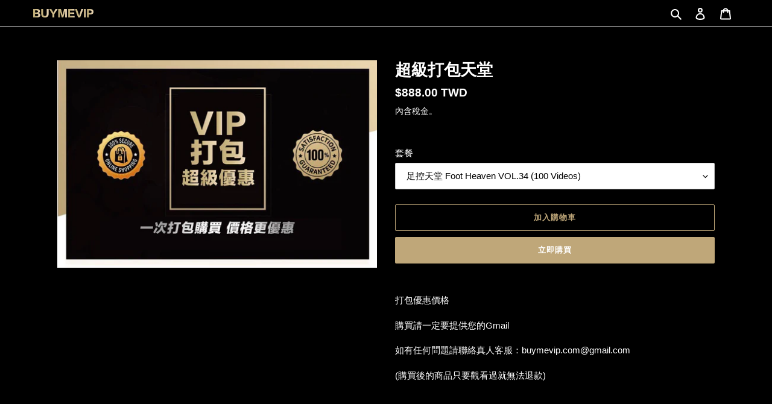

--- FILE ---
content_type: text/html; charset=utf-8
request_url: https://buymevip.com/products/heaven
body_size: 18709
content:
<!doctype html>
<html class="no-js" lang="zh-TW">
<head>
  <meta charset="utf-8">
  <meta http-equiv="X-UA-Compatible" content="IE=edge,chrome=1">
  <meta name="viewport" content="width=device-width,initial-scale=1">
  <meta name="theme-color" content="#bfa779"><link rel="canonical" href="https://buymevip.com/products/heaven"><title>超級打包天堂
&ndash; BuyMeVIP.com</title><meta name="description" content="打包優惠價格 購買請一定要提供您的Gmail 如有任何問題請聯絡真人客服：buymevip.com@gmail.com (購買後的商品只要觀看過就無法退款)"><!-- /snippets/social-meta-tags.liquid -->




<meta property="og:site_name" content="BuyMeVIP.com">
<meta property="og:url" content="https://buymevip.com/products/heaven">
<meta property="og:title" content="超級打包天堂">
<meta property="og:type" content="product">
<meta property="og:description" content="打包優惠價格 購買請一定要提供您的Gmail 如有任何問題請聯絡真人客服：buymevip.com@gmail.com (購買後的商品只要觀看過就無法退款)">

  <meta property="og:price:amount" content="888.00">
  <meta property="og:price:currency" content="TWD">

<meta property="og:image" content="http://buymevip.com/cdn/shop/products/WechatIMG649_9aafcac1-18bd-498f-81cf-c99048b4e84f_1200x1200.jpg?v=1670631452">
<meta property="og:image:secure_url" content="https://buymevip.com/cdn/shop/products/WechatIMG649_9aafcac1-18bd-498f-81cf-c99048b4e84f_1200x1200.jpg?v=1670631452">


<meta name="twitter:card" content="summary_large_image">
<meta name="twitter:title" content="超級打包天堂">
<meta name="twitter:description" content="打包優惠價格 購買請一定要提供您的Gmail 如有任何問題請聯絡真人客服：buymevip.com@gmail.com (購買後的商品只要觀看過就無法退款)">


  <link href="//buymevip.com/cdn/shop/t/2/assets/theme.scss.css?v=43515257941348661291759260477" rel="stylesheet" type="text/css" media="all" />

  <script>
    var theme = {
      breakpoints: {
        medium: 750,
        large: 990,
        widescreen: 1400
      },
      strings: {
        addToCart: "加入購物車",
        soldOut: "售罄",
        unavailable: "無法供貨",
        regularPrice: "定價",
        salePrice: "售價",
        sale: "銷售額",
        fromLowestPrice: "來自 [price]",
        vendor: "廠商",
        showMore: "顯示更多",
        showLess: "顯示較少",
        searchFor: "搜尋",
        addressError: "尋找此地址時發生錯誤",
        addressNoResults: "此地址無結果",
        addressQueryLimit: "您已超出 Google API 使用量限制。請考慮升級為\u003ca href=\"https:\/\/developers.google.com\/maps\/premium\/usage-limits\"\u003e付費方案\u003c\/a\u003e。",
        authError: "驗證 Google 地圖帳戶時發生問題。",
        newWindow: "在新視窗中開啟。",
        external: "開啟外部網站。",
        newWindowExternal: "在新視窗中開啟外部網站。",
        removeLabel: "移除 [product]",
        update: "更新",
        quantity: "數量",
        discountedTotal: "折扣後總金額",
        regularTotal: "定價總金額",
        priceColumn: "如需折扣詳細資訊，請參見「價格」欄。",
        quantityMinimumMessage: "數量必須大於或等於1",
        cartError: "更新購物車時發生錯誤。請再試一次。",
        removedItemMessage: "已將 \u003cspan class=\"cart__removed-product-details\"\u003e([quantity]) [link]\u003c\/span\u003e 從您的購物車移除。",
        unitPrice: "單價",
        unitPriceSeparator: "每",
        oneCartCount: "1 件商品",
        otherCartCount: "[count] 件商品",
        quantityLabel: "數量：[count]",
        products: "產品",
        loading: "載入中",
        number_of_results: "[result_number] \/ [results_count]",
        number_of_results_found: "找到 [results_count] 項結果",
        one_result_found: "找到 1 項結果"
      },
      moneyFormat: "${{amount}} TWD",
      moneyFormatWithCurrency: "${{amount}} TWD",
      settings: {
        predictiveSearchEnabled: true,
        predictiveSearchShowPrice: false,
        predictiveSearchShowVendor: false
      }
    }

    document.documentElement.className = document.documentElement.className.replace('no-js', 'js');
  </script><script src="//buymevip.com/cdn/shop/t/2/assets/lazysizes.js?v=94224023136283657951594903425" async="async"></script>
  <script src="//buymevip.com/cdn/shop/t/2/assets/vendor.js?v=85833464202832145531594903427" defer="defer"></script>
  <script src="//buymevip.com/cdn/shop/t/2/assets/theme.js?v=89031576585505892971594903426" defer="defer"></script>

  <script>window.performance && window.performance.mark && window.performance.mark('shopify.content_for_header.start');</script><meta id="shopify-digital-wallet" name="shopify-digital-wallet" content="/43339153567/digital_wallets/dialog">
<link rel="alternate" type="application/json+oembed" href="https://buymevip.com/products/heaven.oembed">
<script async="async" src="/checkouts/internal/preloads.js?locale=zh-TW"></script>
<script id="shopify-features" type="application/json">{"accessToken":"a2909a1ea143cb098d3120b001044047","betas":["rich-media-storefront-analytics"],"domain":"buymevip.com","predictiveSearch":false,"shopId":43339153567,"locale":"zh-tw"}</script>
<script>var Shopify = Shopify || {};
Shopify.shop = "buymevip.myshopify.com";
Shopify.locale = "zh-TW";
Shopify.currency = {"active":"TWD","rate":"1.0"};
Shopify.country = "TW";
Shopify.theme = {"name":"Buymevip.com  Main","id":105289482399,"schema_name":"Debut","schema_version":"16.7.0","theme_store_id":null,"role":"main"};
Shopify.theme.handle = "null";
Shopify.theme.style = {"id":null,"handle":null};
Shopify.cdnHost = "buymevip.com/cdn";
Shopify.routes = Shopify.routes || {};
Shopify.routes.root = "/";</script>
<script type="module">!function(o){(o.Shopify=o.Shopify||{}).modules=!0}(window);</script>
<script>!function(o){function n(){var o=[];function n(){o.push(Array.prototype.slice.apply(arguments))}return n.q=o,n}var t=o.Shopify=o.Shopify||{};t.loadFeatures=n(),t.autoloadFeatures=n()}(window);</script>
<script id="shop-js-analytics" type="application/json">{"pageType":"product"}</script>
<script defer="defer" async type="module" src="//buymevip.com/cdn/shopifycloud/shop-js/modules/v2/client.init-shop-cart-sync_CaiaFhqz.zh-TW.esm.js"></script>
<script defer="defer" async type="module" src="//buymevip.com/cdn/shopifycloud/shop-js/modules/v2/chunk.common_D2dUwcVR.esm.js"></script>
<script defer="defer" async type="module" src="//buymevip.com/cdn/shopifycloud/shop-js/modules/v2/chunk.modal_CdafGFEy.esm.js"></script>
<script type="module">
  await import("//buymevip.com/cdn/shopifycloud/shop-js/modules/v2/client.init-shop-cart-sync_CaiaFhqz.zh-TW.esm.js");
await import("//buymevip.com/cdn/shopifycloud/shop-js/modules/v2/chunk.common_D2dUwcVR.esm.js");
await import("//buymevip.com/cdn/shopifycloud/shop-js/modules/v2/chunk.modal_CdafGFEy.esm.js");

  window.Shopify.SignInWithShop?.initShopCartSync?.({"fedCMEnabled":true,"windoidEnabled":true});

</script>
<script>(function() {
  var isLoaded = false;
  function asyncLoad() {
    if (isLoaded) return;
    isLoaded = true;
    var urls = ["https:\/\/d9fvwtvqz2fm1.cloudfront.net\/shop\/js\/discount-on-cart-pro.min.js?shop=buymevip.myshopify.com","\/\/cdn.shopify.com\/proxy\/b6648201fc05c73b106bd2d170a2bb74bd73d40b2d1023f1d100c458d457a07b\/app.akocommerce.com\/store\/script.js?shop=buymevip.myshopify.com\u0026sp-cache-control=cHVibGljLCBtYXgtYWdlPTkwMA"];
    for (var i = 0; i < urls.length; i++) {
      var s = document.createElement('script');
      s.type = 'text/javascript';
      s.async = true;
      s.src = urls[i];
      var x = document.getElementsByTagName('script')[0];
      x.parentNode.insertBefore(s, x);
    }
  };
  if(window.attachEvent) {
    window.attachEvent('onload', asyncLoad);
  } else {
    window.addEventListener('load', asyncLoad, false);
  }
})();</script>
<script id="__st">var __st={"a":43339153567,"offset":28800,"reqid":"b24b3d74-070b-44ae-8a9b-c9eb021004c9-1769323752","pageurl":"buymevip.com\/products\/heaven","u":"d8aeac753572","p":"product","rtyp":"product","rid":7595023204511};</script>
<script>window.ShopifyPaypalV4VisibilityTracking = true;</script>
<script id="captcha-bootstrap">!function(){'use strict';const t='contact',e='account',n='new_comment',o=[[t,t],['blogs',n],['comments',n],[t,'customer']],c=[[e,'customer_login'],[e,'guest_login'],[e,'recover_customer_password'],[e,'create_customer']],r=t=>t.map((([t,e])=>`form[action*='/${t}']:not([data-nocaptcha='true']) input[name='form_type'][value='${e}']`)).join(','),a=t=>()=>t?[...document.querySelectorAll(t)].map((t=>t.form)):[];function s(){const t=[...o],e=r(t);return a(e)}const i='password',u='form_key',d=['recaptcha-v3-token','g-recaptcha-response','h-captcha-response',i],f=()=>{try{return window.sessionStorage}catch{return}},m='__shopify_v',_=t=>t.elements[u];function p(t,e,n=!1){try{const o=window.sessionStorage,c=JSON.parse(o.getItem(e)),{data:r}=function(t){const{data:e,action:n}=t;return t[m]||n?{data:e,action:n}:{data:t,action:n}}(c);for(const[e,n]of Object.entries(r))t.elements[e]&&(t.elements[e].value=n);n&&o.removeItem(e)}catch(o){console.error('form repopulation failed',{error:o})}}const l='form_type',E='cptcha';function T(t){t.dataset[E]=!0}const w=window,h=w.document,L='Shopify',v='ce_forms',y='captcha';let A=!1;((t,e)=>{const n=(g='f06e6c50-85a8-45c8-87d0-21a2b65856fe',I='https://cdn.shopify.com/shopifycloud/storefront-forms-hcaptcha/ce_storefront_forms_captcha_hcaptcha.v1.5.2.iife.js',D={infoText:'已受到 hCaptcha 保護',privacyText:'隱私',termsText:'條款'},(t,e,n)=>{const o=w[L][v],c=o.bindForm;if(c)return c(t,g,e,D).then(n);var r;o.q.push([[t,g,e,D],n]),r=I,A||(h.body.append(Object.assign(h.createElement('script'),{id:'captcha-provider',async:!0,src:r})),A=!0)});var g,I,D;w[L]=w[L]||{},w[L][v]=w[L][v]||{},w[L][v].q=[],w[L][y]=w[L][y]||{},w[L][y].protect=function(t,e){n(t,void 0,e),T(t)},Object.freeze(w[L][y]),function(t,e,n,w,h,L){const[v,y,A,g]=function(t,e,n){const i=e?o:[],u=t?c:[],d=[...i,...u],f=r(d),m=r(i),_=r(d.filter((([t,e])=>n.includes(e))));return[a(f),a(m),a(_),s()]}(w,h,L),I=t=>{const e=t.target;return e instanceof HTMLFormElement?e:e&&e.form},D=t=>v().includes(t);t.addEventListener('submit',(t=>{const e=I(t);if(!e)return;const n=D(e)&&!e.dataset.hcaptchaBound&&!e.dataset.recaptchaBound,o=_(e),c=g().includes(e)&&(!o||!o.value);(n||c)&&t.preventDefault(),c&&!n&&(function(t){try{if(!f())return;!function(t){const e=f();if(!e)return;const n=_(t);if(!n)return;const o=n.value;o&&e.removeItem(o)}(t);const e=Array.from(Array(32),(()=>Math.random().toString(36)[2])).join('');!function(t,e){_(t)||t.append(Object.assign(document.createElement('input'),{type:'hidden',name:u})),t.elements[u].value=e}(t,e),function(t,e){const n=f();if(!n)return;const o=[...t.querySelectorAll(`input[type='${i}']`)].map((({name:t})=>t)),c=[...d,...o],r={};for(const[a,s]of new FormData(t).entries())c.includes(a)||(r[a]=s);n.setItem(e,JSON.stringify({[m]:1,action:t.action,data:r}))}(t,e)}catch(e){console.error('failed to persist form',e)}}(e),e.submit())}));const S=(t,e)=>{t&&!t.dataset[E]&&(n(t,e.some((e=>e===t))),T(t))};for(const o of['focusin','change'])t.addEventListener(o,(t=>{const e=I(t);D(e)&&S(e,y())}));const B=e.get('form_key'),M=e.get(l),P=B&&M;t.addEventListener('DOMContentLoaded',(()=>{const t=y();if(P)for(const e of t)e.elements[l].value===M&&p(e,B);[...new Set([...A(),...v().filter((t=>'true'===t.dataset.shopifyCaptcha))])].forEach((e=>S(e,t)))}))}(h,new URLSearchParams(w.location.search),n,t,e,['guest_login'])})(!0,!0)}();</script>
<script integrity="sha256-4kQ18oKyAcykRKYeNunJcIwy7WH5gtpwJnB7kiuLZ1E=" data-source-attribution="shopify.loadfeatures" defer="defer" src="//buymevip.com/cdn/shopifycloud/storefront/assets/storefront/load_feature-a0a9edcb.js" crossorigin="anonymous"></script>
<script data-source-attribution="shopify.dynamic_checkout.dynamic.init">var Shopify=Shopify||{};Shopify.PaymentButton=Shopify.PaymentButton||{isStorefrontPortableWallets:!0,init:function(){window.Shopify.PaymentButton.init=function(){};var t=document.createElement("script");t.src="https://buymevip.com/cdn/shopifycloud/portable-wallets/latest/portable-wallets.zh-tw.js",t.type="module",document.head.appendChild(t)}};
</script>
<script data-source-attribution="shopify.dynamic_checkout.buyer_consent">
  function portableWalletsHideBuyerConsent(e){var t=document.getElementById("shopify-buyer-consent"),n=document.getElementById("shopify-subscription-policy-button");t&&n&&(t.classList.add("hidden"),t.setAttribute("aria-hidden","true"),n.removeEventListener("click",e))}function portableWalletsShowBuyerConsent(e){var t=document.getElementById("shopify-buyer-consent"),n=document.getElementById("shopify-subscription-policy-button");t&&n&&(t.classList.remove("hidden"),t.removeAttribute("aria-hidden"),n.addEventListener("click",e))}window.Shopify?.PaymentButton&&(window.Shopify.PaymentButton.hideBuyerConsent=portableWalletsHideBuyerConsent,window.Shopify.PaymentButton.showBuyerConsent=portableWalletsShowBuyerConsent);
</script>
<script>
  function portableWalletsCleanup(e){e&&e.src&&console.error("Failed to load portable wallets script "+e.src);var t=document.querySelectorAll("shopify-accelerated-checkout .shopify-payment-button__skeleton, shopify-accelerated-checkout-cart .wallet-cart-button__skeleton"),e=document.getElementById("shopify-buyer-consent");for(let e=0;e<t.length;e++)t[e].remove();e&&e.remove()}function portableWalletsNotLoadedAsModule(e){e instanceof ErrorEvent&&"string"==typeof e.message&&e.message.includes("import.meta")&&"string"==typeof e.filename&&e.filename.includes("portable-wallets")&&(window.removeEventListener("error",portableWalletsNotLoadedAsModule),window.Shopify.PaymentButton.failedToLoad=e,"loading"===document.readyState?document.addEventListener("DOMContentLoaded",window.Shopify.PaymentButton.init):window.Shopify.PaymentButton.init())}window.addEventListener("error",portableWalletsNotLoadedAsModule);
</script>

<script type="module" src="https://buymevip.com/cdn/shopifycloud/portable-wallets/latest/portable-wallets.zh-tw.js" onError="portableWalletsCleanup(this)" crossorigin="anonymous"></script>
<script nomodule>
  document.addEventListener("DOMContentLoaded", portableWalletsCleanup);
</script>

<link id="shopify-accelerated-checkout-styles" rel="stylesheet" media="screen" href="https://buymevip.com/cdn/shopifycloud/portable-wallets/latest/accelerated-checkout-backwards-compat.css" crossorigin="anonymous">
<style id="shopify-accelerated-checkout-cart">
        #shopify-buyer-consent {
  margin-top: 1em;
  display: inline-block;
  width: 100%;
}

#shopify-buyer-consent.hidden {
  display: none;
}

#shopify-subscription-policy-button {
  background: none;
  border: none;
  padding: 0;
  text-decoration: underline;
  font-size: inherit;
  cursor: pointer;
}

#shopify-subscription-policy-button::before {
  box-shadow: none;
}

      </style>

<script>window.performance && window.performance.mark && window.performance.mark('shopify.content_for_header.end');</script>
<!-- BEGIN app block: shopify://apps/tnc-terms-checkbox/blocks/app-embed/2b45c8fb-5ee2-4392-8a72-b663da1d38ad -->
<script async src="https://app.tncapp.com/get_script/?shop_url=buymevip.myshopify.com"></script>


<!-- END app block --><link href="https://monorail-edge.shopifysvc.com" rel="dns-prefetch">
<script>(function(){if ("sendBeacon" in navigator && "performance" in window) {try {var session_token_from_headers = performance.getEntriesByType('navigation')[0].serverTiming.find(x => x.name == '_s').description;} catch {var session_token_from_headers = undefined;}var session_cookie_matches = document.cookie.match(/_shopify_s=([^;]*)/);var session_token_from_cookie = session_cookie_matches && session_cookie_matches.length === 2 ? session_cookie_matches[1] : "";var session_token = session_token_from_headers || session_token_from_cookie || "";function handle_abandonment_event(e) {var entries = performance.getEntries().filter(function(entry) {return /monorail-edge.shopifysvc.com/.test(entry.name);});if (!window.abandonment_tracked && entries.length === 0) {window.abandonment_tracked = true;var currentMs = Date.now();var navigation_start = performance.timing.navigationStart;var payload = {shop_id: 43339153567,url: window.location.href,navigation_start,duration: currentMs - navigation_start,session_token,page_type: "product"};window.navigator.sendBeacon("https://monorail-edge.shopifysvc.com/v1/produce", JSON.stringify({schema_id: "online_store_buyer_site_abandonment/1.1",payload: payload,metadata: {event_created_at_ms: currentMs,event_sent_at_ms: currentMs}}));}}window.addEventListener('pagehide', handle_abandonment_event);}}());</script>
<script id="web-pixels-manager-setup">(function e(e,d,r,n,o){if(void 0===o&&(o={}),!Boolean(null===(a=null===(i=window.Shopify)||void 0===i?void 0:i.analytics)||void 0===a?void 0:a.replayQueue)){var i,a;window.Shopify=window.Shopify||{};var t=window.Shopify;t.analytics=t.analytics||{};var s=t.analytics;s.replayQueue=[],s.publish=function(e,d,r){return s.replayQueue.push([e,d,r]),!0};try{self.performance.mark("wpm:start")}catch(e){}var l=function(){var e={modern:/Edge?\/(1{2}[4-9]|1[2-9]\d|[2-9]\d{2}|\d{4,})\.\d+(\.\d+|)|Firefox\/(1{2}[4-9]|1[2-9]\d|[2-9]\d{2}|\d{4,})\.\d+(\.\d+|)|Chrom(ium|e)\/(9{2}|\d{3,})\.\d+(\.\d+|)|(Maci|X1{2}).+ Version\/(15\.\d+|(1[6-9]|[2-9]\d|\d{3,})\.\d+)([,.]\d+|)( \(\w+\)|)( Mobile\/\w+|) Safari\/|Chrome.+OPR\/(9{2}|\d{3,})\.\d+\.\d+|(CPU[ +]OS|iPhone[ +]OS|CPU[ +]iPhone|CPU IPhone OS|CPU iPad OS)[ +]+(15[._]\d+|(1[6-9]|[2-9]\d|\d{3,})[._]\d+)([._]\d+|)|Android:?[ /-](13[3-9]|1[4-9]\d|[2-9]\d{2}|\d{4,})(\.\d+|)(\.\d+|)|Android.+Firefox\/(13[5-9]|1[4-9]\d|[2-9]\d{2}|\d{4,})\.\d+(\.\d+|)|Android.+Chrom(ium|e)\/(13[3-9]|1[4-9]\d|[2-9]\d{2}|\d{4,})\.\d+(\.\d+|)|SamsungBrowser\/([2-9]\d|\d{3,})\.\d+/,legacy:/Edge?\/(1[6-9]|[2-9]\d|\d{3,})\.\d+(\.\d+|)|Firefox\/(5[4-9]|[6-9]\d|\d{3,})\.\d+(\.\d+|)|Chrom(ium|e)\/(5[1-9]|[6-9]\d|\d{3,})\.\d+(\.\d+|)([\d.]+$|.*Safari\/(?![\d.]+ Edge\/[\d.]+$))|(Maci|X1{2}).+ Version\/(10\.\d+|(1[1-9]|[2-9]\d|\d{3,})\.\d+)([,.]\d+|)( \(\w+\)|)( Mobile\/\w+|) Safari\/|Chrome.+OPR\/(3[89]|[4-9]\d|\d{3,})\.\d+\.\d+|(CPU[ +]OS|iPhone[ +]OS|CPU[ +]iPhone|CPU IPhone OS|CPU iPad OS)[ +]+(10[._]\d+|(1[1-9]|[2-9]\d|\d{3,})[._]\d+)([._]\d+|)|Android:?[ /-](13[3-9]|1[4-9]\d|[2-9]\d{2}|\d{4,})(\.\d+|)(\.\d+|)|Mobile Safari.+OPR\/([89]\d|\d{3,})\.\d+\.\d+|Android.+Firefox\/(13[5-9]|1[4-9]\d|[2-9]\d{2}|\d{4,})\.\d+(\.\d+|)|Android.+Chrom(ium|e)\/(13[3-9]|1[4-9]\d|[2-9]\d{2}|\d{4,})\.\d+(\.\d+|)|Android.+(UC? ?Browser|UCWEB|U3)[ /]?(15\.([5-9]|\d{2,})|(1[6-9]|[2-9]\d|\d{3,})\.\d+)\.\d+|SamsungBrowser\/(5\.\d+|([6-9]|\d{2,})\.\d+)|Android.+MQ{2}Browser\/(14(\.(9|\d{2,})|)|(1[5-9]|[2-9]\d|\d{3,})(\.\d+|))(\.\d+|)|K[Aa][Ii]OS\/(3\.\d+|([4-9]|\d{2,})\.\d+)(\.\d+|)/},d=e.modern,r=e.legacy,n=navigator.userAgent;return n.match(d)?"modern":n.match(r)?"legacy":"unknown"}(),u="modern"===l?"modern":"legacy",c=(null!=n?n:{modern:"",legacy:""})[u],f=function(e){return[e.baseUrl,"/wpm","/b",e.hashVersion,"modern"===e.buildTarget?"m":"l",".js"].join("")}({baseUrl:d,hashVersion:r,buildTarget:u}),m=function(e){var d=e.version,r=e.bundleTarget,n=e.surface,o=e.pageUrl,i=e.monorailEndpoint;return{emit:function(e){var a=e.status,t=e.errorMsg,s=(new Date).getTime(),l=JSON.stringify({metadata:{event_sent_at_ms:s},events:[{schema_id:"web_pixels_manager_load/3.1",payload:{version:d,bundle_target:r,page_url:o,status:a,surface:n,error_msg:t},metadata:{event_created_at_ms:s}}]});if(!i)return console&&console.warn&&console.warn("[Web Pixels Manager] No Monorail endpoint provided, skipping logging."),!1;try{return self.navigator.sendBeacon.bind(self.navigator)(i,l)}catch(e){}var u=new XMLHttpRequest;try{return u.open("POST",i,!0),u.setRequestHeader("Content-Type","text/plain"),u.send(l),!0}catch(e){return console&&console.warn&&console.warn("[Web Pixels Manager] Got an unhandled error while logging to Monorail."),!1}}}}({version:r,bundleTarget:l,surface:e.surface,pageUrl:self.location.href,monorailEndpoint:e.monorailEndpoint});try{o.browserTarget=l,function(e){var d=e.src,r=e.async,n=void 0===r||r,o=e.onload,i=e.onerror,a=e.sri,t=e.scriptDataAttributes,s=void 0===t?{}:t,l=document.createElement("script"),u=document.querySelector("head"),c=document.querySelector("body");if(l.async=n,l.src=d,a&&(l.integrity=a,l.crossOrigin="anonymous"),s)for(var f in s)if(Object.prototype.hasOwnProperty.call(s,f))try{l.dataset[f]=s[f]}catch(e){}if(o&&l.addEventListener("load",o),i&&l.addEventListener("error",i),u)u.appendChild(l);else{if(!c)throw new Error("Did not find a head or body element to append the script");c.appendChild(l)}}({src:f,async:!0,onload:function(){if(!function(){var e,d;return Boolean(null===(d=null===(e=window.Shopify)||void 0===e?void 0:e.analytics)||void 0===d?void 0:d.initialized)}()){var d=window.webPixelsManager.init(e)||void 0;if(d){var r=window.Shopify.analytics;r.replayQueue.forEach((function(e){var r=e[0],n=e[1],o=e[2];d.publishCustomEvent(r,n,o)})),r.replayQueue=[],r.publish=d.publishCustomEvent,r.visitor=d.visitor,r.initialized=!0}}},onerror:function(){return m.emit({status:"failed",errorMsg:"".concat(f," has failed to load")})},sri:function(e){var d=/^sha384-[A-Za-z0-9+/=]+$/;return"string"==typeof e&&d.test(e)}(c)?c:"",scriptDataAttributes:o}),m.emit({status:"loading"})}catch(e){m.emit({status:"failed",errorMsg:(null==e?void 0:e.message)||"Unknown error"})}}})({shopId: 43339153567,storefrontBaseUrl: "https://buymevip.com",extensionsBaseUrl: "https://extensions.shopifycdn.com/cdn/shopifycloud/web-pixels-manager",monorailEndpoint: "https://monorail-edge.shopifysvc.com/unstable/produce_batch",surface: "storefront-renderer",enabledBetaFlags: ["2dca8a86"],webPixelsConfigList: [{"id":"shopify-app-pixel","configuration":"{}","eventPayloadVersion":"v1","runtimeContext":"STRICT","scriptVersion":"0450","apiClientId":"shopify-pixel","type":"APP","privacyPurposes":["ANALYTICS","MARKETING"]},{"id":"shopify-custom-pixel","eventPayloadVersion":"v1","runtimeContext":"LAX","scriptVersion":"0450","apiClientId":"shopify-pixel","type":"CUSTOM","privacyPurposes":["ANALYTICS","MARKETING"]}],isMerchantRequest: false,initData: {"shop":{"name":"BuyMeVIP.com","paymentSettings":{"currencyCode":"TWD"},"myshopifyDomain":"buymevip.myshopify.com","countryCode":"TW","storefrontUrl":"https:\/\/buymevip.com"},"customer":null,"cart":null,"checkout":null,"productVariants":[{"price":{"amount":888.0,"currencyCode":"TWD"},"product":{"title":"超級打包天堂","vendor":"BuyMeVIP Goddess Workout","id":"7595023204511","untranslatedTitle":"超級打包天堂","url":"\/products\/heaven","type":"Media"},"id":"45489213440159","image":{"src":"\/\/buymevip.com\/cdn\/shop\/products\/WechatIMG649_9aafcac1-18bd-498f-81cf-c99048b4e84f.jpg?v=1670631452"},"sku":"","title":"足控天堂 Foot Heaven VOL.34 (100 Videos)","untranslatedTitle":"足控天堂 Foot Heaven VOL.34 (100 Videos)"},{"price":{"amount":888.0,"currencyCode":"TWD"},"product":{"title":"超級打包天堂","vendor":"BuyMeVIP Goddess Workout","id":"7595023204511","untranslatedTitle":"超級打包天堂","url":"\/products\/heaven","type":"Media"},"id":"45489213472927","image":{"src":"\/\/buymevip.com\/cdn\/shop\/products\/WechatIMG649_9aafcac1-18bd-498f-81cf-c99048b4e84f.jpg?v=1670631452"},"sku":"","title":"足控天堂 Foot Heaven VOL.33 (100 Videos)","untranslatedTitle":"足控天堂 Foot Heaven VOL.33 (100 Videos)"},{"price":{"amount":888.0,"currencyCode":"TWD"},"product":{"title":"超級打包天堂","vendor":"BuyMeVIP Goddess Workout","id":"7595023204511","untranslatedTitle":"超級打包天堂","url":"\/products\/heaven","type":"Media"},"id":"45489213505695","image":{"src":"\/\/buymevip.com\/cdn\/shop\/products\/WechatIMG649_9aafcac1-18bd-498f-81cf-c99048b4e84f.jpg?v=1670631452"},"sku":"","title":"足控天堂 Foot Heaven VOL.32 (100 Videos)","untranslatedTitle":"足控天堂 Foot Heaven VOL.32 (100 Videos)"},{"price":{"amount":888.0,"currencyCode":"TWD"},"product":{"title":"超級打包天堂","vendor":"BuyMeVIP Goddess Workout","id":"7595023204511","untranslatedTitle":"超級打包天堂","url":"\/products\/heaven","type":"Media"},"id":"45489213538463","image":{"src":"\/\/buymevip.com\/cdn\/shop\/products\/WechatIMG649_9aafcac1-18bd-498f-81cf-c99048b4e84f.jpg?v=1670631452"},"sku":"","title":"足控天堂 Foot Heaven VOL.31 (100 Videos)","untranslatedTitle":"足控天堂 Foot Heaven VOL.31 (100 Videos)"},{"price":{"amount":888.0,"currencyCode":"TWD"},"product":{"title":"超級打包天堂","vendor":"BuyMeVIP Goddess Workout","id":"7595023204511","untranslatedTitle":"超級打包天堂","url":"\/products\/heaven","type":"Media"},"id":"45489213571231","image":{"src":"\/\/buymevip.com\/cdn\/shop\/products\/WechatIMG649_9aafcac1-18bd-498f-81cf-c99048b4e84f.jpg?v=1670631452"},"sku":"","title":"足控天堂 Foot Heaven VOL.30 (100 Videos)","untranslatedTitle":"足控天堂 Foot Heaven VOL.30 (100 Videos)"},{"price":{"amount":888.0,"currencyCode":"TWD"},"product":{"title":"超級打包天堂","vendor":"BuyMeVIP Goddess Workout","id":"7595023204511","untranslatedTitle":"超級打包天堂","url":"\/products\/heaven","type":"Media"},"id":"45489213603999","image":{"src":"\/\/buymevip.com\/cdn\/shop\/products\/WechatIMG649_9aafcac1-18bd-498f-81cf-c99048b4e84f.jpg?v=1670631452"},"sku":"","title":"足控天堂 Foot Heaven VOL.29 (100 Videos)","untranslatedTitle":"足控天堂 Foot Heaven VOL.29 (100 Videos)"},{"price":{"amount":888.0,"currencyCode":"TWD"},"product":{"title":"超級打包天堂","vendor":"BuyMeVIP Goddess Workout","id":"7595023204511","untranslatedTitle":"超級打包天堂","url":"\/products\/heaven","type":"Media"},"id":"45489213636767","image":{"src":"\/\/buymevip.com\/cdn\/shop\/products\/WechatIMG649_9aafcac1-18bd-498f-81cf-c99048b4e84f.jpg?v=1670631452"},"sku":"","title":"足控天堂 Foot Heaven VOL.28 (100 Videos)","untranslatedTitle":"足控天堂 Foot Heaven VOL.28 (100 Videos)"},{"price":{"amount":888.0,"currencyCode":"TWD"},"product":{"title":"超級打包天堂","vendor":"BuyMeVIP Goddess Workout","id":"7595023204511","untranslatedTitle":"超級打包天堂","url":"\/products\/heaven","type":"Media"},"id":"45489213669535","image":{"src":"\/\/buymevip.com\/cdn\/shop\/products\/WechatIMG649_9aafcac1-18bd-498f-81cf-c99048b4e84f.jpg?v=1670631452"},"sku":"","title":"足控天堂 Foot Heaven VOL.27 (100 Videos)","untranslatedTitle":"足控天堂 Foot Heaven VOL.27 (100 Videos)"},{"price":{"amount":888.0,"currencyCode":"TWD"},"product":{"title":"超級打包天堂","vendor":"BuyMeVIP Goddess Workout","id":"7595023204511","untranslatedTitle":"超級打包天堂","url":"\/products\/heaven","type":"Media"},"id":"45489213702303","image":{"src":"\/\/buymevip.com\/cdn\/shop\/products\/WechatIMG649_9aafcac1-18bd-498f-81cf-c99048b4e84f.jpg?v=1670631452"},"sku":"","title":"足控天堂 Foot Heaven VOL.26 (100 Videos)","untranslatedTitle":"足控天堂 Foot Heaven VOL.26 (100 Videos)"},{"price":{"amount":888.0,"currencyCode":"TWD"},"product":{"title":"超級打包天堂","vendor":"BuyMeVIP Goddess Workout","id":"7595023204511","untranslatedTitle":"超級打包天堂","url":"\/products\/heaven","type":"Media"},"id":"45489213735071","image":{"src":"\/\/buymevip.com\/cdn\/shop\/products\/WechatIMG649_9aafcac1-18bd-498f-81cf-c99048b4e84f.jpg?v=1670631452"},"sku":"","title":"足控天堂 Foot Heaven VOL.25 (100 Videos)","untranslatedTitle":"足控天堂 Foot Heaven VOL.25 (100 Videos)"},{"price":{"amount":888.0,"currencyCode":"TWD"},"product":{"title":"超級打包天堂","vendor":"BuyMeVIP Goddess Workout","id":"7595023204511","untranslatedTitle":"超級打包天堂","url":"\/products\/heaven","type":"Media"},"id":"45489213767839","image":{"src":"\/\/buymevip.com\/cdn\/shop\/products\/WechatIMG649_9aafcac1-18bd-498f-81cf-c99048b4e84f.jpg?v=1670631452"},"sku":"","title":"足控天堂 Foot Heaven VOL.24 (100 Videos)","untranslatedTitle":"足控天堂 Foot Heaven VOL.24 (100 Videos)"},{"price":{"amount":888.0,"currencyCode":"TWD"},"product":{"title":"超級打包天堂","vendor":"BuyMeVIP Goddess Workout","id":"7595023204511","untranslatedTitle":"超級打包天堂","url":"\/products\/heaven","type":"Media"},"id":"45489213800607","image":{"src":"\/\/buymevip.com\/cdn\/shop\/products\/WechatIMG649_9aafcac1-18bd-498f-81cf-c99048b4e84f.jpg?v=1670631452"},"sku":"","title":"足控天堂 Foot Heaven VOL.23 (100 Videos)","untranslatedTitle":"足控天堂 Foot Heaven VOL.23 (100 Videos)"},{"price":{"amount":888.0,"currencyCode":"TWD"},"product":{"title":"超級打包天堂","vendor":"BuyMeVIP Goddess Workout","id":"7595023204511","untranslatedTitle":"超級打包天堂","url":"\/products\/heaven","type":"Media"},"id":"45489213833375","image":{"src":"\/\/buymevip.com\/cdn\/shop\/products\/WechatIMG649_9aafcac1-18bd-498f-81cf-c99048b4e84f.jpg?v=1670631452"},"sku":"","title":"足控天堂 Foot Heaven VOL.22 (100 Videos)","untranslatedTitle":"足控天堂 Foot Heaven VOL.22 (100 Videos)"},{"price":{"amount":888.0,"currencyCode":"TWD"},"product":{"title":"超級打包天堂","vendor":"BuyMeVIP Goddess Workout","id":"7595023204511","untranslatedTitle":"超級打包天堂","url":"\/products\/heaven","type":"Media"},"id":"45489213866143","image":{"src":"\/\/buymevip.com\/cdn\/shop\/products\/WechatIMG649_9aafcac1-18bd-498f-81cf-c99048b4e84f.jpg?v=1670631452"},"sku":"","title":"足控天堂 Foot Heaven VOL.21 (100 Videos)","untranslatedTitle":"足控天堂 Foot Heaven VOL.21 (100 Videos)"},{"price":{"amount":888.0,"currencyCode":"TWD"},"product":{"title":"超級打包天堂","vendor":"BuyMeVIP Goddess Workout","id":"7595023204511","untranslatedTitle":"超級打包天堂","url":"\/products\/heaven","type":"Media"},"id":"45489213898911","image":{"src":"\/\/buymevip.com\/cdn\/shop\/products\/WechatIMG649_9aafcac1-18bd-498f-81cf-c99048b4e84f.jpg?v=1670631452"},"sku":"","title":"足控天堂 Foot Heaven VOL.20 (100 Videos)","untranslatedTitle":"足控天堂 Foot Heaven VOL.20 (100 Videos)"},{"price":{"amount":888.0,"currencyCode":"TWD"},"product":{"title":"超級打包天堂","vendor":"BuyMeVIP Goddess Workout","id":"7595023204511","untranslatedTitle":"超級打包天堂","url":"\/products\/heaven","type":"Media"},"id":"45489213931679","image":{"src":"\/\/buymevip.com\/cdn\/shop\/products\/WechatIMG649_9aafcac1-18bd-498f-81cf-c99048b4e84f.jpg?v=1670631452"},"sku":"","title":"足控天堂 Foot Heaven VOL.19 (100 Videos)","untranslatedTitle":"足控天堂 Foot Heaven VOL.19 (100 Videos)"},{"price":{"amount":888.0,"currencyCode":"TWD"},"product":{"title":"超級打包天堂","vendor":"BuyMeVIP Goddess Workout","id":"7595023204511","untranslatedTitle":"超級打包天堂","url":"\/products\/heaven","type":"Media"},"id":"45489213964447","image":{"src":"\/\/buymevip.com\/cdn\/shop\/products\/WechatIMG649_9aafcac1-18bd-498f-81cf-c99048b4e84f.jpg?v=1670631452"},"sku":"","title":"足控天堂 Foot Heaven VOL.18 (100 Videos)","untranslatedTitle":"足控天堂 Foot Heaven VOL.18 (100 Videos)"},{"price":{"amount":888.0,"currencyCode":"TWD"},"product":{"title":"超級打包天堂","vendor":"BuyMeVIP Goddess Workout","id":"7595023204511","untranslatedTitle":"超級打包天堂","url":"\/products\/heaven","type":"Media"},"id":"45489213997215","image":{"src":"\/\/buymevip.com\/cdn\/shop\/products\/WechatIMG649_9aafcac1-18bd-498f-81cf-c99048b4e84f.jpg?v=1670631452"},"sku":"","title":"足控天堂 Foot Heaven VOL.17 (100 Videos)","untranslatedTitle":"足控天堂 Foot Heaven VOL.17 (100 Videos)"},{"price":{"amount":888.0,"currencyCode":"TWD"},"product":{"title":"超級打包天堂","vendor":"BuyMeVIP Goddess Workout","id":"7595023204511","untranslatedTitle":"超級打包天堂","url":"\/products\/heaven","type":"Media"},"id":"45489214029983","image":{"src":"\/\/buymevip.com\/cdn\/shop\/products\/WechatIMG649_9aafcac1-18bd-498f-81cf-c99048b4e84f.jpg?v=1670631452"},"sku":"","title":"足控天堂 Foot Heaven VOL.16 (100 Videos)","untranslatedTitle":"足控天堂 Foot Heaven VOL.16 (100 Videos)"},{"price":{"amount":888.0,"currencyCode":"TWD"},"product":{"title":"超級打包天堂","vendor":"BuyMeVIP Goddess Workout","id":"7595023204511","untranslatedTitle":"超級打包天堂","url":"\/products\/heaven","type":"Media"},"id":"42880306151583","image":{"src":"\/\/buymevip.com\/cdn\/shop\/products\/WechatIMG649_9aafcac1-18bd-498f-81cf-c99048b4e84f.jpg?v=1670631452"},"sku":"","title":"足控天堂 Foot Heaven VOL.15 (100 Videos)","untranslatedTitle":"足控天堂 Foot Heaven VOL.15 (100 Videos)"},{"price":{"amount":888.0,"currencyCode":"TWD"},"product":{"title":"超級打包天堂","vendor":"BuyMeVIP Goddess Workout","id":"7595023204511","untranslatedTitle":"超級打包天堂","url":"\/products\/heaven","type":"Media"},"id":"42850544877727","image":{"src":"\/\/buymevip.com\/cdn\/shop\/products\/WechatIMG649_9aafcac1-18bd-498f-81cf-c99048b4e84f.jpg?v=1670631452"},"sku":null,"title":"足控天堂 Foot Heaven VOL.14 (100 Videos)","untranslatedTitle":"足控天堂 Foot Heaven VOL.14 (100 Videos)"},{"price":{"amount":888.0,"currencyCode":"TWD"},"product":{"title":"超級打包天堂","vendor":"BuyMeVIP Goddess Workout","id":"7595023204511","untranslatedTitle":"超級打包天堂","url":"\/products\/heaven","type":"Media"},"id":"42850544910495","image":{"src":"\/\/buymevip.com\/cdn\/shop\/products\/WechatIMG649_9aafcac1-18bd-498f-81cf-c99048b4e84f.jpg?v=1670631452"},"sku":null,"title":"足控天堂 Foot Heaven VOL.13 (100 Videos)","untranslatedTitle":"足控天堂 Foot Heaven VOL.13 (100 Videos)"},{"price":{"amount":888.0,"currencyCode":"TWD"},"product":{"title":"超級打包天堂","vendor":"BuyMeVIP Goddess Workout","id":"7595023204511","untranslatedTitle":"超級打包天堂","url":"\/products\/heaven","type":"Media"},"id":"42850544943263","image":{"src":"\/\/buymevip.com\/cdn\/shop\/products\/WechatIMG649_9aafcac1-18bd-498f-81cf-c99048b4e84f.jpg?v=1670631452"},"sku":null,"title":"足控天堂 Foot Heaven VOL.12 (100 Videos)","untranslatedTitle":"足控天堂 Foot Heaven VOL.12 (100 Videos)"},{"price":{"amount":888.0,"currencyCode":"TWD"},"product":{"title":"超級打包天堂","vendor":"BuyMeVIP Goddess Workout","id":"7595023204511","untranslatedTitle":"超級打包天堂","url":"\/products\/heaven","type":"Media"},"id":"42850544976031","image":{"src":"\/\/buymevip.com\/cdn\/shop\/products\/WechatIMG649_9aafcac1-18bd-498f-81cf-c99048b4e84f.jpg?v=1670631452"},"sku":null,"title":"足控天堂 Foot Heaven VOL.11 (100 Videos)","untranslatedTitle":"足控天堂 Foot Heaven VOL.11 (100 Videos)"},{"price":{"amount":888.0,"currencyCode":"TWD"},"product":{"title":"超級打包天堂","vendor":"BuyMeVIP Goddess Workout","id":"7595023204511","untranslatedTitle":"超級打包天堂","url":"\/products\/heaven","type":"Media"},"id":"42850545008799","image":{"src":"\/\/buymevip.com\/cdn\/shop\/products\/WechatIMG649_9aafcac1-18bd-498f-81cf-c99048b4e84f.jpg?v=1670631452"},"sku":null,"title":"足控天堂 Foot Heaven VOL.10 (100 Videos)","untranslatedTitle":"足控天堂 Foot Heaven VOL.10 (100 Videos)"},{"price":{"amount":888.0,"currencyCode":"TWD"},"product":{"title":"超級打包天堂","vendor":"BuyMeVIP Goddess Workout","id":"7595023204511","untranslatedTitle":"超級打包天堂","url":"\/products\/heaven","type":"Media"},"id":"42850545041567","image":{"src":"\/\/buymevip.com\/cdn\/shop\/products\/WechatIMG649_9aafcac1-18bd-498f-81cf-c99048b4e84f.jpg?v=1670631452"},"sku":null,"title":"足控天堂 Foot Heaven VOL.9 (100 Videos)","untranslatedTitle":"足控天堂 Foot Heaven VOL.9 (100 Videos)"},{"price":{"amount":888.0,"currencyCode":"TWD"},"product":{"title":"超級打包天堂","vendor":"BuyMeVIP Goddess Workout","id":"7595023204511","untranslatedTitle":"超級打包天堂","url":"\/products\/heaven","type":"Media"},"id":"42850545074335","image":{"src":"\/\/buymevip.com\/cdn\/shop\/products\/WechatIMG649_9aafcac1-18bd-498f-81cf-c99048b4e84f.jpg?v=1670631452"},"sku":null,"title":"足控天堂 Foot Heaven VOL.8 (100 Videos)","untranslatedTitle":"足控天堂 Foot Heaven VOL.8 (100 Videos)"},{"price":{"amount":888.0,"currencyCode":"TWD"},"product":{"title":"超級打包天堂","vendor":"BuyMeVIP Goddess Workout","id":"7595023204511","untranslatedTitle":"超級打包天堂","url":"\/products\/heaven","type":"Media"},"id":"42850545107103","image":{"src":"\/\/buymevip.com\/cdn\/shop\/products\/WechatIMG649_9aafcac1-18bd-498f-81cf-c99048b4e84f.jpg?v=1670631452"},"sku":null,"title":"足控天堂 Foot Heaven VOL.7 (100 Videos)","untranslatedTitle":"足控天堂 Foot Heaven VOL.7 (100 Videos)"},{"price":{"amount":888.0,"currencyCode":"TWD"},"product":{"title":"超級打包天堂","vendor":"BuyMeVIP Goddess Workout","id":"7595023204511","untranslatedTitle":"超級打包天堂","url":"\/products\/heaven","type":"Media"},"id":"42850545139871","image":{"src":"\/\/buymevip.com\/cdn\/shop\/products\/WechatIMG649_9aafcac1-18bd-498f-81cf-c99048b4e84f.jpg?v=1670631452"},"sku":null,"title":"足控天堂 Foot Heaven VOL.6 (100 Videos)","untranslatedTitle":"足控天堂 Foot Heaven VOL.6 (100 Videos)"},{"price":{"amount":888.0,"currencyCode":"TWD"},"product":{"title":"超級打包天堂","vendor":"BuyMeVIP Goddess Workout","id":"7595023204511","untranslatedTitle":"超級打包天堂","url":"\/products\/heaven","type":"Media"},"id":"42850545172639","image":{"src":"\/\/buymevip.com\/cdn\/shop\/products\/WechatIMG649_9aafcac1-18bd-498f-81cf-c99048b4e84f.jpg?v=1670631452"},"sku":null,"title":"足控天堂 Foot Heaven VOL.5 (100 Videos)","untranslatedTitle":"足控天堂 Foot Heaven VOL.5 (100 Videos)"},{"price":{"amount":888.0,"currencyCode":"TWD"},"product":{"title":"超級打包天堂","vendor":"BuyMeVIP Goddess Workout","id":"7595023204511","untranslatedTitle":"超級打包天堂","url":"\/products\/heaven","type":"Media"},"id":"42850554937503","image":{"src":"\/\/buymevip.com\/cdn\/shop\/products\/WechatIMG649_9aafcac1-18bd-498f-81cf-c99048b4e84f.jpg?v=1670631452"},"sku":"","title":"足控天堂 Foot Heaven VOL.4 (100 Videos)","untranslatedTitle":"足控天堂 Foot Heaven VOL.4 (100 Videos)"},{"price":{"amount":888.0,"currencyCode":"TWD"},"product":{"title":"超級打包天堂","vendor":"BuyMeVIP Goddess Workout","id":"7595023204511","untranslatedTitle":"超級打包天堂","url":"\/products\/heaven","type":"Media"},"id":"42850545238175","image":{"src":"\/\/buymevip.com\/cdn\/shop\/products\/WechatIMG649_9aafcac1-18bd-498f-81cf-c99048b4e84f.jpg?v=1670631452"},"sku":null,"title":"足控天堂 Foot Heaven VOL.3 (100 Videos)","untranslatedTitle":"足控天堂 Foot Heaven VOL.3 (100 Videos)"},{"price":{"amount":888.0,"currencyCode":"TWD"},"product":{"title":"超級打包天堂","vendor":"BuyMeVIP Goddess Workout","id":"7595023204511","untranslatedTitle":"超級打包天堂","url":"\/products\/heaven","type":"Media"},"id":"42850545270943","image":{"src":"\/\/buymevip.com\/cdn\/shop\/products\/WechatIMG649_9aafcac1-18bd-498f-81cf-c99048b4e84f.jpg?v=1670631452"},"sku":null,"title":"足控天堂 Foot Heaven VOL.2 (100 Videos)","untranslatedTitle":"足控天堂 Foot Heaven VOL.2 (100 Videos)"},{"price":{"amount":888.0,"currencyCode":"TWD"},"product":{"title":"超級打包天堂","vendor":"BuyMeVIP Goddess Workout","id":"7595023204511","untranslatedTitle":"超級打包天堂","url":"\/products\/heaven","type":"Media"},"id":"42850545303711","image":{"src":"\/\/buymevip.com\/cdn\/shop\/products\/WechatIMG649_9aafcac1-18bd-498f-81cf-c99048b4e84f.jpg?v=1670631452"},"sku":null,"title":"足控天堂 Foot Heaven VOL.1 (100 Videos)","untranslatedTitle":"足控天堂 Foot Heaven VOL.1 (100 Videos)"}],"purchasingCompany":null},},"https://buymevip.com/cdn","fcfee988w5aeb613cpc8e4bc33m6693e112",{"modern":"","legacy":""},{"shopId":"43339153567","storefrontBaseUrl":"https:\/\/buymevip.com","extensionBaseUrl":"https:\/\/extensions.shopifycdn.com\/cdn\/shopifycloud\/web-pixels-manager","surface":"storefront-renderer","enabledBetaFlags":"[\"2dca8a86\"]","isMerchantRequest":"false","hashVersion":"fcfee988w5aeb613cpc8e4bc33m6693e112","publish":"custom","events":"[[\"page_viewed\",{}],[\"product_viewed\",{\"productVariant\":{\"price\":{\"amount\":888.0,\"currencyCode\":\"TWD\"},\"product\":{\"title\":\"超級打包天堂\",\"vendor\":\"BuyMeVIP Goddess Workout\",\"id\":\"7595023204511\",\"untranslatedTitle\":\"超級打包天堂\",\"url\":\"\/products\/heaven\",\"type\":\"Media\"},\"id\":\"45489213440159\",\"image\":{\"src\":\"\/\/buymevip.com\/cdn\/shop\/products\/WechatIMG649_9aafcac1-18bd-498f-81cf-c99048b4e84f.jpg?v=1670631452\"},\"sku\":\"\",\"title\":\"足控天堂 Foot Heaven VOL.34 (100 Videos)\",\"untranslatedTitle\":\"足控天堂 Foot Heaven VOL.34 (100 Videos)\"}}]]"});</script><script>
  window.ShopifyAnalytics = window.ShopifyAnalytics || {};
  window.ShopifyAnalytics.meta = window.ShopifyAnalytics.meta || {};
  window.ShopifyAnalytics.meta.currency = 'TWD';
  var meta = {"product":{"id":7595023204511,"gid":"gid:\/\/shopify\/Product\/7595023204511","vendor":"BuyMeVIP Goddess Workout","type":"Media","handle":"heaven","variants":[{"id":45489213440159,"price":88800,"name":"超級打包天堂 - 足控天堂 Foot Heaven VOL.34 (100 Videos)","public_title":"足控天堂 Foot Heaven VOL.34 (100 Videos)","sku":""},{"id":45489213472927,"price":88800,"name":"超級打包天堂 - 足控天堂 Foot Heaven VOL.33 (100 Videos)","public_title":"足控天堂 Foot Heaven VOL.33 (100 Videos)","sku":""},{"id":45489213505695,"price":88800,"name":"超級打包天堂 - 足控天堂 Foot Heaven VOL.32 (100 Videos)","public_title":"足控天堂 Foot Heaven VOL.32 (100 Videos)","sku":""},{"id":45489213538463,"price":88800,"name":"超級打包天堂 - 足控天堂 Foot Heaven VOL.31 (100 Videos)","public_title":"足控天堂 Foot Heaven VOL.31 (100 Videos)","sku":""},{"id":45489213571231,"price":88800,"name":"超級打包天堂 - 足控天堂 Foot Heaven VOL.30 (100 Videos)","public_title":"足控天堂 Foot Heaven VOL.30 (100 Videos)","sku":""},{"id":45489213603999,"price":88800,"name":"超級打包天堂 - 足控天堂 Foot Heaven VOL.29 (100 Videos)","public_title":"足控天堂 Foot Heaven VOL.29 (100 Videos)","sku":""},{"id":45489213636767,"price":88800,"name":"超級打包天堂 - 足控天堂 Foot Heaven VOL.28 (100 Videos)","public_title":"足控天堂 Foot Heaven VOL.28 (100 Videos)","sku":""},{"id":45489213669535,"price":88800,"name":"超級打包天堂 - 足控天堂 Foot Heaven VOL.27 (100 Videos)","public_title":"足控天堂 Foot Heaven VOL.27 (100 Videos)","sku":""},{"id":45489213702303,"price":88800,"name":"超級打包天堂 - 足控天堂 Foot Heaven VOL.26 (100 Videos)","public_title":"足控天堂 Foot Heaven VOL.26 (100 Videos)","sku":""},{"id":45489213735071,"price":88800,"name":"超級打包天堂 - 足控天堂 Foot Heaven VOL.25 (100 Videos)","public_title":"足控天堂 Foot Heaven VOL.25 (100 Videos)","sku":""},{"id":45489213767839,"price":88800,"name":"超級打包天堂 - 足控天堂 Foot Heaven VOL.24 (100 Videos)","public_title":"足控天堂 Foot Heaven VOL.24 (100 Videos)","sku":""},{"id":45489213800607,"price":88800,"name":"超級打包天堂 - 足控天堂 Foot Heaven VOL.23 (100 Videos)","public_title":"足控天堂 Foot Heaven VOL.23 (100 Videos)","sku":""},{"id":45489213833375,"price":88800,"name":"超級打包天堂 - 足控天堂 Foot Heaven VOL.22 (100 Videos)","public_title":"足控天堂 Foot Heaven VOL.22 (100 Videos)","sku":""},{"id":45489213866143,"price":88800,"name":"超級打包天堂 - 足控天堂 Foot Heaven VOL.21 (100 Videos)","public_title":"足控天堂 Foot Heaven VOL.21 (100 Videos)","sku":""},{"id":45489213898911,"price":88800,"name":"超級打包天堂 - 足控天堂 Foot Heaven VOL.20 (100 Videos)","public_title":"足控天堂 Foot Heaven VOL.20 (100 Videos)","sku":""},{"id":45489213931679,"price":88800,"name":"超級打包天堂 - 足控天堂 Foot Heaven VOL.19 (100 Videos)","public_title":"足控天堂 Foot Heaven VOL.19 (100 Videos)","sku":""},{"id":45489213964447,"price":88800,"name":"超級打包天堂 - 足控天堂 Foot Heaven VOL.18 (100 Videos)","public_title":"足控天堂 Foot Heaven VOL.18 (100 Videos)","sku":""},{"id":45489213997215,"price":88800,"name":"超級打包天堂 - 足控天堂 Foot Heaven VOL.17 (100 Videos)","public_title":"足控天堂 Foot Heaven VOL.17 (100 Videos)","sku":""},{"id":45489214029983,"price":88800,"name":"超級打包天堂 - 足控天堂 Foot Heaven VOL.16 (100 Videos)","public_title":"足控天堂 Foot Heaven VOL.16 (100 Videos)","sku":""},{"id":42880306151583,"price":88800,"name":"超級打包天堂 - 足控天堂 Foot Heaven VOL.15 (100 Videos)","public_title":"足控天堂 Foot Heaven VOL.15 (100 Videos)","sku":""},{"id":42850544877727,"price":88800,"name":"超級打包天堂 - 足控天堂 Foot Heaven VOL.14 (100 Videos)","public_title":"足控天堂 Foot Heaven VOL.14 (100 Videos)","sku":null},{"id":42850544910495,"price":88800,"name":"超級打包天堂 - 足控天堂 Foot Heaven VOL.13 (100 Videos)","public_title":"足控天堂 Foot Heaven VOL.13 (100 Videos)","sku":null},{"id":42850544943263,"price":88800,"name":"超級打包天堂 - 足控天堂 Foot Heaven VOL.12 (100 Videos)","public_title":"足控天堂 Foot Heaven VOL.12 (100 Videos)","sku":null},{"id":42850544976031,"price":88800,"name":"超級打包天堂 - 足控天堂 Foot Heaven VOL.11 (100 Videos)","public_title":"足控天堂 Foot Heaven VOL.11 (100 Videos)","sku":null},{"id":42850545008799,"price":88800,"name":"超級打包天堂 - 足控天堂 Foot Heaven VOL.10 (100 Videos)","public_title":"足控天堂 Foot Heaven VOL.10 (100 Videos)","sku":null},{"id":42850545041567,"price":88800,"name":"超級打包天堂 - 足控天堂 Foot Heaven VOL.9 (100 Videos)","public_title":"足控天堂 Foot Heaven VOL.9 (100 Videos)","sku":null},{"id":42850545074335,"price":88800,"name":"超級打包天堂 - 足控天堂 Foot Heaven VOL.8 (100 Videos)","public_title":"足控天堂 Foot Heaven VOL.8 (100 Videos)","sku":null},{"id":42850545107103,"price":88800,"name":"超級打包天堂 - 足控天堂 Foot Heaven VOL.7 (100 Videos)","public_title":"足控天堂 Foot Heaven VOL.7 (100 Videos)","sku":null},{"id":42850545139871,"price":88800,"name":"超級打包天堂 - 足控天堂 Foot Heaven VOL.6 (100 Videos)","public_title":"足控天堂 Foot Heaven VOL.6 (100 Videos)","sku":null},{"id":42850545172639,"price":88800,"name":"超級打包天堂 - 足控天堂 Foot Heaven VOL.5 (100 Videos)","public_title":"足控天堂 Foot Heaven VOL.5 (100 Videos)","sku":null},{"id":42850554937503,"price":88800,"name":"超級打包天堂 - 足控天堂 Foot Heaven VOL.4 (100 Videos)","public_title":"足控天堂 Foot Heaven VOL.4 (100 Videos)","sku":""},{"id":42850545238175,"price":88800,"name":"超級打包天堂 - 足控天堂 Foot Heaven VOL.3 (100 Videos)","public_title":"足控天堂 Foot Heaven VOL.3 (100 Videos)","sku":null},{"id":42850545270943,"price":88800,"name":"超級打包天堂 - 足控天堂 Foot Heaven VOL.2 (100 Videos)","public_title":"足控天堂 Foot Heaven VOL.2 (100 Videos)","sku":null},{"id":42850545303711,"price":88800,"name":"超級打包天堂 - 足控天堂 Foot Heaven VOL.1 (100 Videos)","public_title":"足控天堂 Foot Heaven VOL.1 (100 Videos)","sku":null}],"remote":false},"page":{"pageType":"product","resourceType":"product","resourceId":7595023204511,"requestId":"b24b3d74-070b-44ae-8a9b-c9eb021004c9-1769323752"}};
  for (var attr in meta) {
    window.ShopifyAnalytics.meta[attr] = meta[attr];
  }
</script>
<script class="analytics">
  (function () {
    var customDocumentWrite = function(content) {
      var jquery = null;

      if (window.jQuery) {
        jquery = window.jQuery;
      } else if (window.Checkout && window.Checkout.$) {
        jquery = window.Checkout.$;
      }

      if (jquery) {
        jquery('body').append(content);
      }
    };

    var hasLoggedConversion = function(token) {
      if (token) {
        return document.cookie.indexOf('loggedConversion=' + token) !== -1;
      }
      return false;
    }

    var setCookieIfConversion = function(token) {
      if (token) {
        var twoMonthsFromNow = new Date(Date.now());
        twoMonthsFromNow.setMonth(twoMonthsFromNow.getMonth() + 2);

        document.cookie = 'loggedConversion=' + token + '; expires=' + twoMonthsFromNow;
      }
    }

    var trekkie = window.ShopifyAnalytics.lib = window.trekkie = window.trekkie || [];
    if (trekkie.integrations) {
      return;
    }
    trekkie.methods = [
      'identify',
      'page',
      'ready',
      'track',
      'trackForm',
      'trackLink'
    ];
    trekkie.factory = function(method) {
      return function() {
        var args = Array.prototype.slice.call(arguments);
        args.unshift(method);
        trekkie.push(args);
        return trekkie;
      };
    };
    for (var i = 0; i < trekkie.methods.length; i++) {
      var key = trekkie.methods[i];
      trekkie[key] = trekkie.factory(key);
    }
    trekkie.load = function(config) {
      trekkie.config = config || {};
      trekkie.config.initialDocumentCookie = document.cookie;
      var first = document.getElementsByTagName('script')[0];
      var script = document.createElement('script');
      script.type = 'text/javascript';
      script.onerror = function(e) {
        var scriptFallback = document.createElement('script');
        scriptFallback.type = 'text/javascript';
        scriptFallback.onerror = function(error) {
                var Monorail = {
      produce: function produce(monorailDomain, schemaId, payload) {
        var currentMs = new Date().getTime();
        var event = {
          schema_id: schemaId,
          payload: payload,
          metadata: {
            event_created_at_ms: currentMs,
            event_sent_at_ms: currentMs
          }
        };
        return Monorail.sendRequest("https://" + monorailDomain + "/v1/produce", JSON.stringify(event));
      },
      sendRequest: function sendRequest(endpointUrl, payload) {
        // Try the sendBeacon API
        if (window && window.navigator && typeof window.navigator.sendBeacon === 'function' && typeof window.Blob === 'function' && !Monorail.isIos12()) {
          var blobData = new window.Blob([payload], {
            type: 'text/plain'
          });

          if (window.navigator.sendBeacon(endpointUrl, blobData)) {
            return true;
          } // sendBeacon was not successful

        } // XHR beacon

        var xhr = new XMLHttpRequest();

        try {
          xhr.open('POST', endpointUrl);
          xhr.setRequestHeader('Content-Type', 'text/plain');
          xhr.send(payload);
        } catch (e) {
          console.log(e);
        }

        return false;
      },
      isIos12: function isIos12() {
        return window.navigator.userAgent.lastIndexOf('iPhone; CPU iPhone OS 12_') !== -1 || window.navigator.userAgent.lastIndexOf('iPad; CPU OS 12_') !== -1;
      }
    };
    Monorail.produce('monorail-edge.shopifysvc.com',
      'trekkie_storefront_load_errors/1.1',
      {shop_id: 43339153567,
      theme_id: 105289482399,
      app_name: "storefront",
      context_url: window.location.href,
      source_url: "//buymevip.com/cdn/s/trekkie.storefront.8d95595f799fbf7e1d32231b9a28fd43b70c67d3.min.js"});

        };
        scriptFallback.async = true;
        scriptFallback.src = '//buymevip.com/cdn/s/trekkie.storefront.8d95595f799fbf7e1d32231b9a28fd43b70c67d3.min.js';
        first.parentNode.insertBefore(scriptFallback, first);
      };
      script.async = true;
      script.src = '//buymevip.com/cdn/s/trekkie.storefront.8d95595f799fbf7e1d32231b9a28fd43b70c67d3.min.js';
      first.parentNode.insertBefore(script, first);
    };
    trekkie.load(
      {"Trekkie":{"appName":"storefront","development":false,"defaultAttributes":{"shopId":43339153567,"isMerchantRequest":null,"themeId":105289482399,"themeCityHash":"6828372778592131548","contentLanguage":"zh-TW","currency":"TWD","eventMetadataId":"f97c98cd-4011-443e-88ca-4625776a111d"},"isServerSideCookieWritingEnabled":true,"monorailRegion":"shop_domain","enabledBetaFlags":["65f19447"]},"Session Attribution":{},"S2S":{"facebookCapiEnabled":false,"source":"trekkie-storefront-renderer","apiClientId":580111}}
    );

    var loaded = false;
    trekkie.ready(function() {
      if (loaded) return;
      loaded = true;

      window.ShopifyAnalytics.lib = window.trekkie;

      var originalDocumentWrite = document.write;
      document.write = customDocumentWrite;
      try { window.ShopifyAnalytics.merchantGoogleAnalytics.call(this); } catch(error) {};
      document.write = originalDocumentWrite;

      window.ShopifyAnalytics.lib.page(null,{"pageType":"product","resourceType":"product","resourceId":7595023204511,"requestId":"b24b3d74-070b-44ae-8a9b-c9eb021004c9-1769323752","shopifyEmitted":true});

      var match = window.location.pathname.match(/checkouts\/(.+)\/(thank_you|post_purchase)/)
      var token = match? match[1]: undefined;
      if (!hasLoggedConversion(token)) {
        setCookieIfConversion(token);
        window.ShopifyAnalytics.lib.track("Viewed Product",{"currency":"TWD","variantId":45489213440159,"productId":7595023204511,"productGid":"gid:\/\/shopify\/Product\/7595023204511","name":"超級打包天堂 - 足控天堂 Foot Heaven VOL.34 (100 Videos)","price":"888.00","sku":"","brand":"BuyMeVIP Goddess Workout","variant":"足控天堂 Foot Heaven VOL.34 (100 Videos)","category":"Media","nonInteraction":true,"remote":false},undefined,undefined,{"shopifyEmitted":true});
      window.ShopifyAnalytics.lib.track("monorail:\/\/trekkie_storefront_viewed_product\/1.1",{"currency":"TWD","variantId":45489213440159,"productId":7595023204511,"productGid":"gid:\/\/shopify\/Product\/7595023204511","name":"超級打包天堂 - 足控天堂 Foot Heaven VOL.34 (100 Videos)","price":"888.00","sku":"","brand":"BuyMeVIP Goddess Workout","variant":"足控天堂 Foot Heaven VOL.34 (100 Videos)","category":"Media","nonInteraction":true,"remote":false,"referer":"https:\/\/buymevip.com\/products\/heaven"});
      }
    });


        var eventsListenerScript = document.createElement('script');
        eventsListenerScript.async = true;
        eventsListenerScript.src = "//buymevip.com/cdn/shopifycloud/storefront/assets/shop_events_listener-3da45d37.js";
        document.getElementsByTagName('head')[0].appendChild(eventsListenerScript);

})();</script>
<script
  defer
  src="https://buymevip.com/cdn/shopifycloud/perf-kit/shopify-perf-kit-3.0.4.min.js"
  data-application="storefront-renderer"
  data-shop-id="43339153567"
  data-render-region="gcp-us-central1"
  data-page-type="product"
  data-theme-instance-id="105289482399"
  data-theme-name="Debut"
  data-theme-version="16.7.0"
  data-monorail-region="shop_domain"
  data-resource-timing-sampling-rate="10"
  data-shs="true"
  data-shs-beacon="true"
  data-shs-export-with-fetch="true"
  data-shs-logs-sample-rate="1"
  data-shs-beacon-endpoint="https://buymevip.com/api/collect"
></script>
</head>

<body class="template-product">

  <a class="in-page-link visually-hidden skip-link" href="#MainContent">跳到內容</a><style data-shopify>

  .cart-popup {
    box-shadow: 1px 1px 10px 2px rgba(255, 255, 255, 0.5);
  }</style><div class="cart-popup-wrapper cart-popup-wrapper--hidden" role="dialog" aria-modal="true" aria-labelledby="CartPopupHeading" data-cart-popup-wrapper>
  <div class="cart-popup" data-cart-popup tabindex="-1">
    <div class="cart-popup__header">
      <h2 id="CartPopupHeading" class="cart-popup__heading">剛剛加入您的購物車</h2>
      <button class="cart-popup__close" aria-label="關閉" data-cart-popup-close><svg aria-hidden="true" focusable="false" role="presentation" class="icon icon-close" viewBox="0 0 40 40"><path d="M23.868 20.015L39.117 4.78c1.11-1.108 1.11-2.77 0-3.877-1.109-1.108-2.773-1.108-3.882 0L19.986 16.137 4.737.904C3.628-.204 1.965-.204.856.904c-1.11 1.108-1.11 2.77 0 3.877l15.249 15.234L.855 35.248c-1.108 1.108-1.108 2.77 0 3.877.555.554 1.248.831 1.942.831s1.386-.277 1.94-.83l15.25-15.234 15.248 15.233c.555.554 1.248.831 1.941.831s1.387-.277 1.941-.83c1.11-1.109 1.11-2.77 0-3.878L23.868 20.015z" class="layer"/></svg></button>
    </div>
    <div class="cart-popup-item">
      <div class="cart-popup-item__image-wrapper hide" data-cart-popup-image-wrapper>
        <div class="cart-popup-item__image cart-popup-item__image--placeholder" data-cart-popup-image-placeholder>
          <div data-placeholder-size></div>
          <div class="placeholder-background placeholder-background--animation"></div>
        </div>
      </div>
      <div class="cart-popup-item__description">
        <div>
          <h3 class="cart-popup-item__title" data-cart-popup-title></h3>
          <ul class="product-details" aria-label="商品詳細資訊" data-cart-popup-product-details></ul>
        </div>
        <div class="cart-popup-item__quantity">
          <span class="visually-hidden" data-cart-popup-quantity-label></span>
          <span aria-hidden="true">數量:</span>
          <span aria-hidden="true" data-cart-popup-quantity></span>
        </div>
      </div>
    </div>

    <a href="/cart" class="cart-popup__cta-link btn btn--secondary-accent">
      檢視購物車 (<span data-cart-popup-cart-quantity></span>)
    </a>

    <div class="cart-popup__dismiss">
      <button class="cart-popup__dismiss-button text-link text-link--accent" data-cart-popup-dismiss>
        繼續購物
      </button>
    </div>
  </div>
</div>

<div id="shopify-section-header" class="shopify-section">

<div id="SearchDrawer" class="search-bar drawer drawer--top" role="dialog" aria-modal="true" aria-label="搜尋" data-predictive-search-drawer>
  <div class="search-bar__interior">
    <div class="search-form__container" data-search-form-container>
      <form class="search-form search-bar__form" action="/search" method="get" role="search">
        <div class="search-form__input-wrapper">
          <input
            type="text"
            name="q"
            placeholder="搜尋"
            role="combobox"
            aria-autocomplete="list"
            aria-owns="predictive-search-results"
            aria-expanded="false"
            aria-label="搜尋"
            aria-haspopup="listbox"
            class="search-form__input search-bar__input"
            data-predictive-search-drawer-input
          />
          <input type="hidden" name="options[prefix]" value="last" aria-hidden="true" />
          <div class="predictive-search-wrapper predictive-search-wrapper--drawer" data-predictive-search-mount="drawer"></div>
        </div>

        <button class="search-bar__submit search-form__submit"
          type="submit"
          data-search-form-submit>
          <svg aria-hidden="true" focusable="false" role="presentation" class="icon icon-search" viewBox="0 0 37 40"><path d="M35.6 36l-9.8-9.8c4.1-5.4 3.6-13.2-1.3-18.1-5.4-5.4-14.2-5.4-19.7 0-5.4 5.4-5.4 14.2 0 19.7 2.6 2.6 6.1 4.1 9.8 4.1 3 0 5.9-1 8.3-2.8l9.8 9.8c.4.4.9.6 1.4.6s1-.2 1.4-.6c.9-.9.9-2.1.1-2.9zm-20.9-8.2c-2.6 0-5.1-1-7-2.9-3.9-3.9-3.9-10.1 0-14C9.6 9 12.2 8 14.7 8s5.1 1 7 2.9c3.9 3.9 3.9 10.1 0 14-1.9 1.9-4.4 2.9-7 2.9z"/></svg>
          <span class="icon__fallback-text">提交</span>
        </button>
      </form>

      <div class="search-bar__actions">
        <button type="button" class="btn--link search-bar__close js-drawer-close">
          <svg aria-hidden="true" focusable="false" role="presentation" class="icon icon-close" viewBox="0 0 40 40"><path d="M23.868 20.015L39.117 4.78c1.11-1.108 1.11-2.77 0-3.877-1.109-1.108-2.773-1.108-3.882 0L19.986 16.137 4.737.904C3.628-.204 1.965-.204.856.904c-1.11 1.108-1.11 2.77 0 3.877l15.249 15.234L.855 35.248c-1.108 1.108-1.108 2.77 0 3.877.555.554 1.248.831 1.942.831s1.386-.277 1.94-.83l15.25-15.234 15.248 15.233c.555.554 1.248.831 1.941.831s1.387-.277 1.941-.83c1.11-1.109 1.11-2.77 0-3.878L23.868 20.015z" class="layer"/></svg>
          <span class="icon__fallback-text">關閉搜尋</span>
        </button>
      </div>
    </div>
  </div>
</div>


<div data-section-id="header" data-section-type="header-section" data-header-section>
  

  <header class="site-header border-bottom logo--left" role="banner">
    <div class="grid grid--no-gutters grid--table site-header__mobile-nav">
      

      <div class="grid__item medium-up--one-quarter logo-align--left">
        
        
          <div class="h2 site-header__logo">
        
          
<a href="/" class="site-header__logo-image">
              
              <img class="lazyload js"
                   src="//buymevip.com/cdn/shop/files/buymevip_300x300.png?v=1692284269"
                   data-src="//buymevip.com/cdn/shop/files/buymevip_{width}x.png?v=1692284269"
                   data-widths="[180, 360, 540, 720, 900, 1080, 1296, 1512, 1728, 2048]"
                   data-aspectratio="7.194797338173019"
                   data-sizes="auto"
                   alt="BuyMeVIP.com"
                   style="max-width: 100px">
              <noscript>
                
                <img src="//buymevip.com/cdn/shop/files/buymevip_100x.png?v=1692284269"
                     srcset="//buymevip.com/cdn/shop/files/buymevip_100x.png?v=1692284269 1x, //buymevip.com/cdn/shop/files/buymevip_100x@2x.png?v=1692284269 2x"
                     alt="BuyMeVIP.com"
                     style="max-width: 100px;">
              </noscript>
            </a>
          
        
          </div>
        
      </div>

      
        <nav class="grid__item medium-up--one-half small--hide" id="AccessibleNav" role="navigation">
          
<ul class="site-nav list--inline" id="SiteNav">
  
</ul>

        </nav>
      

      <div class="grid__item medium-up--one-quarter text-right site-header__icons site-header__icons--plus">
        <div class="site-header__icons-wrapper">

          <button type="button" class="btn--link site-header__icon site-header__search-toggle js-drawer-open-top">
            <svg aria-hidden="true" focusable="false" role="presentation" class="icon icon-search" viewBox="0 0 37 40"><path d="M35.6 36l-9.8-9.8c4.1-5.4 3.6-13.2-1.3-18.1-5.4-5.4-14.2-5.4-19.7 0-5.4 5.4-5.4 14.2 0 19.7 2.6 2.6 6.1 4.1 9.8 4.1 3 0 5.9-1 8.3-2.8l9.8 9.8c.4.4.9.6 1.4.6s1-.2 1.4-.6c.9-.9.9-2.1.1-2.9zm-20.9-8.2c-2.6 0-5.1-1-7-2.9-3.9-3.9-3.9-10.1 0-14C9.6 9 12.2 8 14.7 8s5.1 1 7 2.9c3.9 3.9 3.9 10.1 0 14-1.9 1.9-4.4 2.9-7 2.9z"/></svg>
            <span class="icon__fallback-text">搜尋</span>
          </button>

          
            
              <a href="/account/login" class="site-header__icon site-header__account">
                <svg aria-hidden="true" focusable="false" role="presentation" class="icon icon-login" viewBox="0 0 28.33 37.68"><path d="M14.17 14.9a7.45 7.45 0 1 0-7.5-7.45 7.46 7.46 0 0 0 7.5 7.45zm0-10.91a3.45 3.45 0 1 1-3.5 3.46A3.46 3.46 0 0 1 14.17 4zM14.17 16.47A14.18 14.18 0 0 0 0 30.68c0 1.41.66 4 5.11 5.66a27.17 27.17 0 0 0 9.06 1.34c6.54 0 14.17-1.84 14.17-7a14.18 14.18 0 0 0-14.17-14.21zm0 17.21c-6.3 0-10.17-1.77-10.17-3a10.17 10.17 0 1 1 20.33 0c.01 1.23-3.86 3-10.16 3z"/></svg>
                <span class="icon__fallback-text">登入</span>
              </a>
            
          

          <a href="/cart" class="site-header__icon site-header__cart">
            <svg aria-hidden="true" focusable="false" role="presentation" class="icon icon-cart" viewBox="0 0 37 40"><path d="M36.5 34.8L33.3 8h-5.9C26.7 3.9 23 .8 18.5.8S10.3 3.9 9.6 8H3.7L.5 34.8c-.2 1.5.4 2.4.9 3 .5.5 1.4 1.2 3.1 1.2h28c1.3 0 2.4-.4 3.1-1.3.7-.7 1-1.8.9-2.9zm-18-30c2.2 0 4.1 1.4 4.7 3.2h-9.5c.7-1.9 2.6-3.2 4.8-3.2zM4.5 35l2.8-23h2.2v3c0 1.1.9 2 2 2s2-.9 2-2v-3h10v3c0 1.1.9 2 2 2s2-.9 2-2v-3h2.2l2.8 23h-28z"/></svg>
            <span class="icon__fallback-text">購物車</span>
            <div id="CartCount" class="site-header__cart-count hide" data-cart-count-bubble>
              <span data-cart-count>0</span>
              <span class="icon__fallback-text medium-up--hide">商品</span>
            </div>
          </a>

          
        </div>

      </div>
    </div>

    <nav class="mobile-nav-wrapper medium-up--hide" role="navigation">
      <ul id="MobileNav" class="mobile-nav">
        
      </ul>
    </nav>
  </header>

  
</div>



<script type="application/ld+json">
{
  "@context": "http://schema.org",
  "@type": "Organization",
  "name": "BuyMeVIP.com",
  
    
    "logo": "https:\/\/buymevip.com\/cdn\/shop\/files\/buymevip_small.png?v=1692284269",
  
  "sameAs": [
    "",
    "",
    "",
    "",
    "",
    "",
    "",
    ""
  ],
  "url": "https:\/\/buymevip.com"
}
</script>




</div>

  <div class="page-container drawer-page-content" id="PageContainer">

    <main class="main-content js-focus-hidden" id="MainContent" role="main" tabindex="-1">
      

<div id="shopify-section-product-template" class="shopify-section"><div class="product-template__container page-width"
  id="ProductSection-product-template"
  data-section-id="product-template"
  data-section-type="product"
  data-enable-history-state="true"
  data-ajax-enabled="true"
>
  


  <div class="grid product-single product-single--medium-media">
    <div class="grid__item product-single__media-group medium-up--one-half" data-product-single-media-group>






<div id="FeaturedMedia-product-template-27176594702495-wrapper"
    class="product-single__media-wrapper js"
    
    
    
    data-product-single-media-wrapper
    data-media-id="product-template-27176594702495"
    tabindex="-1">
  
      
<style>#FeaturedMedia-product-template-27176594702495 {
    max-width: 817.126213592233px;
    max-height: 530px;
  }

  #FeaturedMedia-product-template-27176594702495-wrapper {
    max-width: 817.126213592233px;
  }
</style>

      <div
        id="ImageZoom-product-template-27176594702495"
        style="padding-top:64.86146095717883%;"
        class="product-single__media"
        >
        <img id="FeaturedMedia-product-template-27176594702495"
          class="feature-row__image product-featured-media lazyload"
          src="//buymevip.com/cdn/shop/products/WechatIMG649_9aafcac1-18bd-498f-81cf-c99048b4e84f_300x300.jpg?v=1670631452"
          data-src="//buymevip.com/cdn/shop/products/WechatIMG649_9aafcac1-18bd-498f-81cf-c99048b4e84f_{width}x.jpg?v=1670631452"
          data-widths="[180, 360, 540, 720, 900, 1080, 1296, 1512, 1728, 2048]"
          data-aspectratio="1.5417475728155339"
          data-sizes="auto"
          alt="超級打包天堂">
      </div>
    
</div>

<noscript>
        
        <img src="//buymevip.com/cdn/shop/products/WechatIMG649_9aafcac1-18bd-498f-81cf-c99048b4e84f_530x@2x.jpg?v=1670631452" alt="超級打包天堂" id="FeaturedMedia-product-template" class="product-featured-media" style="max-width: 530px;">
      </noscript>

      

    </div>

    <div class="grid__item medium-up--one-half">
      <div class="product-single__meta">

        <h1 class="product-single__title">超級打包天堂</h1>

          <div class="product__price">
            
<dl class="price
  
  
  "
  data-price
>

  
<div class="price__pricing-group">
    <div class="price__regular">
      <dt>
        <span class="visually-hidden visually-hidden--inline">定價</span>
      </dt>
      <dd>
        <span class="price-item price-item--regular" data-regular-price>
          $888.00 TWD
        </span>
      </dd>
    </div>
    <div class="price__sale">
      <dt>
        <span class="visually-hidden visually-hidden--inline">售價</span>
      </dt>
      <dd>
        <span class="price-item price-item--sale" data-sale-price>
          $888.00 TWD
        </span>
      </dd>
      <dt>
        <span class="visually-hidden visually-hidden--inline">定價</span>
      </dt>
      <dd>
        <s class="price-item price-item--regular" data-regular-price>
          
        </s>
      </dd>
    </div>
    <div class="price__badges">
      <span class="price__badge price__badge--sale" aria-hidden="true">
        <span>銷售額</span>
      </span>
      <span class="price__badge price__badge--sold-out">
        <span>售罄</span>
      </span>
    </div>
  </div>
  <div class="price__unit">
    <dt>
      <span class="visually-hidden visually-hidden--inline">單價</span>
    </dt>
    <dd class="price-unit-price"><span data-unit-price></span><span aria-hidden="true">/</span><span class="visually-hidden">每&nbsp;</span><span data-unit-price-base-unit></span></dd>
  </div>
</dl>

          </div><div class="product__policies rte" data-product-policies>內含稅金。
</div>

          <form method="post" action="/cart/add" id="product_form_7595023204511" accept-charset="UTF-8" class="product-form product-form-product-template

" enctype="multipart/form-data" novalidate="novalidate" data-product-form=""><input type="hidden" name="form_type" value="product" /><input type="hidden" name="utf8" value="✓" />
            
              <div class="product-form__controls-group">
                
                  <div class="selector-wrapper js product-form__item">
                    <label for="SingleOptionSelector-0">
                      套餐
                    </label>
                    <select class="single-option-selector single-option-selector-product-template product-form__input"
                      id="SingleOptionSelector-0"
                      data-index="option1"
                    >
                      
                        <option value="足控天堂 Foot Heaven VOL.34 (100 Videos)" selected="selected">足控天堂 Foot Heaven VOL.34 (100 Videos)</option>
                      
                        <option value="足控天堂 Foot Heaven VOL.33 (100 Videos)">足控天堂 Foot Heaven VOL.33 (100 Videos)</option>
                      
                        <option value="足控天堂 Foot Heaven VOL.32 (100 Videos)">足控天堂 Foot Heaven VOL.32 (100 Videos)</option>
                      
                        <option value="足控天堂 Foot Heaven VOL.31 (100 Videos)">足控天堂 Foot Heaven VOL.31 (100 Videos)</option>
                      
                        <option value="足控天堂 Foot Heaven VOL.30 (100 Videos)">足控天堂 Foot Heaven VOL.30 (100 Videos)</option>
                      
                        <option value="足控天堂 Foot Heaven VOL.29 (100 Videos)">足控天堂 Foot Heaven VOL.29 (100 Videos)</option>
                      
                        <option value="足控天堂 Foot Heaven VOL.28 (100 Videos)">足控天堂 Foot Heaven VOL.28 (100 Videos)</option>
                      
                        <option value="足控天堂 Foot Heaven VOL.27 (100 Videos)">足控天堂 Foot Heaven VOL.27 (100 Videos)</option>
                      
                        <option value="足控天堂 Foot Heaven VOL.26 (100 Videos)">足控天堂 Foot Heaven VOL.26 (100 Videos)</option>
                      
                        <option value="足控天堂 Foot Heaven VOL.25 (100 Videos)">足控天堂 Foot Heaven VOL.25 (100 Videos)</option>
                      
                        <option value="足控天堂 Foot Heaven VOL.24 (100 Videos)">足控天堂 Foot Heaven VOL.24 (100 Videos)</option>
                      
                        <option value="足控天堂 Foot Heaven VOL.23 (100 Videos)">足控天堂 Foot Heaven VOL.23 (100 Videos)</option>
                      
                        <option value="足控天堂 Foot Heaven VOL.22 (100 Videos)">足控天堂 Foot Heaven VOL.22 (100 Videos)</option>
                      
                        <option value="足控天堂 Foot Heaven VOL.21 (100 Videos)">足控天堂 Foot Heaven VOL.21 (100 Videos)</option>
                      
                        <option value="足控天堂 Foot Heaven VOL.20 (100 Videos)">足控天堂 Foot Heaven VOL.20 (100 Videos)</option>
                      
                        <option value="足控天堂 Foot Heaven VOL.19 (100 Videos)">足控天堂 Foot Heaven VOL.19 (100 Videos)</option>
                      
                        <option value="足控天堂 Foot Heaven VOL.18 (100 Videos)">足控天堂 Foot Heaven VOL.18 (100 Videos)</option>
                      
                        <option value="足控天堂 Foot Heaven VOL.17 (100 Videos)">足控天堂 Foot Heaven VOL.17 (100 Videos)</option>
                      
                        <option value="足控天堂 Foot Heaven VOL.16 (100 Videos)">足控天堂 Foot Heaven VOL.16 (100 Videos)</option>
                      
                        <option value="足控天堂 Foot Heaven VOL.15 (100 Videos)">足控天堂 Foot Heaven VOL.15 (100 Videos)</option>
                      
                        <option value="足控天堂 Foot Heaven VOL.14 (100 Videos)">足控天堂 Foot Heaven VOL.14 (100 Videos)</option>
                      
                        <option value="足控天堂 Foot Heaven VOL.13 (100 Videos)">足控天堂 Foot Heaven VOL.13 (100 Videos)</option>
                      
                        <option value="足控天堂 Foot Heaven VOL.12 (100 Videos)">足控天堂 Foot Heaven VOL.12 (100 Videos)</option>
                      
                        <option value="足控天堂 Foot Heaven VOL.11 (100 Videos)">足控天堂 Foot Heaven VOL.11 (100 Videos)</option>
                      
                        <option value="足控天堂 Foot Heaven VOL.10 (100 Videos)">足控天堂 Foot Heaven VOL.10 (100 Videos)</option>
                      
                        <option value="足控天堂 Foot Heaven VOL.9 (100 Videos)">足控天堂 Foot Heaven VOL.9 (100 Videos)</option>
                      
                        <option value="足控天堂 Foot Heaven VOL.8 (100 Videos)">足控天堂 Foot Heaven VOL.8 (100 Videos)</option>
                      
                        <option value="足控天堂 Foot Heaven VOL.7 (100 Videos)">足控天堂 Foot Heaven VOL.7 (100 Videos)</option>
                      
                        <option value="足控天堂 Foot Heaven VOL.6 (100 Videos)">足控天堂 Foot Heaven VOL.6 (100 Videos)</option>
                      
                        <option value="足控天堂 Foot Heaven VOL.5 (100 Videos)">足控天堂 Foot Heaven VOL.5 (100 Videos)</option>
                      
                        <option value="足控天堂 Foot Heaven VOL.4 (100 Videos)">足控天堂 Foot Heaven VOL.4 (100 Videos)</option>
                      
                        <option value="足控天堂 Foot Heaven VOL.3 (100 Videos)">足控天堂 Foot Heaven VOL.3 (100 Videos)</option>
                      
                        <option value="足控天堂 Foot Heaven VOL.2 (100 Videos)">足控天堂 Foot Heaven VOL.2 (100 Videos)</option>
                      
                        <option value="足控天堂 Foot Heaven VOL.1 (100 Videos)">足控天堂 Foot Heaven VOL.1 (100 Videos)</option>
                      
                    </select>
                  </div>
                
              </div>
            

            <select name="id" id="ProductSelect-product-template" class="product-form__variants no-js">
              
                <option value="45489213440159" selected="selected">
                  足控天堂 Foot Heaven VOL.34 (100 Videos) 
                </option>
              
                <option value="45489213472927">
                  足控天堂 Foot Heaven VOL.33 (100 Videos) 
                </option>
              
                <option value="45489213505695">
                  足控天堂 Foot Heaven VOL.32 (100 Videos) 
                </option>
              
                <option value="45489213538463">
                  足控天堂 Foot Heaven VOL.31 (100 Videos) 
                </option>
              
                <option value="45489213571231">
                  足控天堂 Foot Heaven VOL.30 (100 Videos) 
                </option>
              
                <option value="45489213603999">
                  足控天堂 Foot Heaven VOL.29 (100 Videos) 
                </option>
              
                <option value="45489213636767">
                  足控天堂 Foot Heaven VOL.28 (100 Videos) 
                </option>
              
                <option value="45489213669535">
                  足控天堂 Foot Heaven VOL.27 (100 Videos) 
                </option>
              
                <option value="45489213702303">
                  足控天堂 Foot Heaven VOL.26 (100 Videos) 
                </option>
              
                <option value="45489213735071">
                  足控天堂 Foot Heaven VOL.25 (100 Videos) 
                </option>
              
                <option value="45489213767839">
                  足控天堂 Foot Heaven VOL.24 (100 Videos) 
                </option>
              
                <option value="45489213800607">
                  足控天堂 Foot Heaven VOL.23 (100 Videos) 
                </option>
              
                <option value="45489213833375">
                  足控天堂 Foot Heaven VOL.22 (100 Videos) 
                </option>
              
                <option value="45489213866143">
                  足控天堂 Foot Heaven VOL.21 (100 Videos) 
                </option>
              
                <option value="45489213898911">
                  足控天堂 Foot Heaven VOL.20 (100 Videos) 
                </option>
              
                <option value="45489213931679">
                  足控天堂 Foot Heaven VOL.19 (100 Videos) 
                </option>
              
                <option value="45489213964447">
                  足控天堂 Foot Heaven VOL.18 (100 Videos) 
                </option>
              
                <option value="45489213997215">
                  足控天堂 Foot Heaven VOL.17 (100 Videos) 
                </option>
              
                <option value="45489214029983">
                  足控天堂 Foot Heaven VOL.16 (100 Videos) 
                </option>
              
                <option value="42880306151583">
                  足控天堂 Foot Heaven VOL.15 (100 Videos) 
                </option>
              
                <option value="42850544877727">
                  足控天堂 Foot Heaven VOL.14 (100 Videos) 
                </option>
              
                <option value="42850544910495">
                  足控天堂 Foot Heaven VOL.13 (100 Videos) 
                </option>
              
                <option value="42850544943263">
                  足控天堂 Foot Heaven VOL.12 (100 Videos) 
                </option>
              
                <option value="42850544976031">
                  足控天堂 Foot Heaven VOL.11 (100 Videos) 
                </option>
              
                <option value="42850545008799">
                  足控天堂 Foot Heaven VOL.10 (100 Videos) 
                </option>
              
                <option value="42850545041567">
                  足控天堂 Foot Heaven VOL.9 (100 Videos) 
                </option>
              
                <option value="42850545074335">
                  足控天堂 Foot Heaven VOL.8 (100 Videos) 
                </option>
              
                <option value="42850545107103">
                  足控天堂 Foot Heaven VOL.7 (100 Videos) 
                </option>
              
                <option value="42850545139871">
                  足控天堂 Foot Heaven VOL.6 (100 Videos) 
                </option>
              
                <option value="42850545172639">
                  足控天堂 Foot Heaven VOL.5 (100 Videos) 
                </option>
              
                <option value="42850554937503">
                  足控天堂 Foot Heaven VOL.4 (100 Videos) 
                </option>
              
                <option value="42850545238175">
                  足控天堂 Foot Heaven VOL.3 (100 Videos) 
                </option>
              
                <option value="42850545270943">
                  足控天堂 Foot Heaven VOL.2 (100 Videos) 
                </option>
              
                <option value="42850545303711">
                  足控天堂 Foot Heaven VOL.1 (100 Videos) 
                </option>
              
            </select>

            

            <div class="product-form__error-message-wrapper product-form__error-message-wrapper--hidden product-form__error-message-wrapper--has-payment-button"
              data-error-message-wrapper
              role="alert"
            >
              <span class="visually-hidden">錯誤 </span>
              <svg aria-hidden="true" focusable="false" role="presentation" class="icon icon-error" viewBox="0 0 14 14"><g fill="none" fill-rule="evenodd"><path d="M7 0a7 7 0 0 1 7 7 7 7 0 1 1-7-7z"/><path class="icon-error__symbol" d="M6.328 8.396l-.252-5.4h1.836l-.24 5.4H6.328zM6.04 10.16c0-.528.432-.972.96-.972s.972.444.972.972c0 .516-.444.96-.972.96a.97.97 0 0 1-.96-.96z"/></g></svg>
              <span class="product-form__error-message" data-error-message>數量必須大於或等於1</span>
            </div>

            <div class="product-form__controls-group product-form__controls-group--submit">
              <div class="product-form__item product-form__item--submit product-form__item--payment-button"
              >
                <button type="submit" name="add"
                  
                  aria-label="加入購物車"
                  class="btn product-form__cart-submit btn--secondary-accent"
                  aria-haspopup="dialog"
                  data-add-to-cart>
                  <span data-add-to-cart-text>
                    
                      加入購物車
                    
                  </span>
                  <span class="hide" data-loader>
                    <svg aria-hidden="true" focusable="false" role="presentation" class="icon icon-spinner" viewBox="0 0 20 20"><path d="M7.229 1.173a9.25 9.25 0 1 0 11.655 11.412 1.25 1.25 0 1 0-2.4-.698 6.75 6.75 0 1 1-8.506-8.329 1.25 1.25 0 1 0-.75-2.385z" fill="#919EAB"/></svg>
                  </span>
                </button>
                
                  <div data-shopify="payment-button" class="shopify-payment-button"> <shopify-accelerated-checkout recommended="null" fallback="{&quot;supports_subs&quot;:true,&quot;supports_def_opts&quot;:true,&quot;name&quot;:&quot;buy_it_now&quot;,&quot;wallet_params&quot;:{}}" access-token="a2909a1ea143cb098d3120b001044047" buyer-country="TW" buyer-locale="zh-TW" buyer-currency="TWD" variant-params="[{&quot;id&quot;:45489213440159,&quot;requiresShipping&quot;:false},{&quot;id&quot;:45489213472927,&quot;requiresShipping&quot;:false},{&quot;id&quot;:45489213505695,&quot;requiresShipping&quot;:false},{&quot;id&quot;:45489213538463,&quot;requiresShipping&quot;:false},{&quot;id&quot;:45489213571231,&quot;requiresShipping&quot;:false},{&quot;id&quot;:45489213603999,&quot;requiresShipping&quot;:false},{&quot;id&quot;:45489213636767,&quot;requiresShipping&quot;:false},{&quot;id&quot;:45489213669535,&quot;requiresShipping&quot;:false},{&quot;id&quot;:45489213702303,&quot;requiresShipping&quot;:false},{&quot;id&quot;:45489213735071,&quot;requiresShipping&quot;:false},{&quot;id&quot;:45489213767839,&quot;requiresShipping&quot;:false},{&quot;id&quot;:45489213800607,&quot;requiresShipping&quot;:false},{&quot;id&quot;:45489213833375,&quot;requiresShipping&quot;:false},{&quot;id&quot;:45489213866143,&quot;requiresShipping&quot;:false},{&quot;id&quot;:45489213898911,&quot;requiresShipping&quot;:false},{&quot;id&quot;:45489213931679,&quot;requiresShipping&quot;:false},{&quot;id&quot;:45489213964447,&quot;requiresShipping&quot;:false},{&quot;id&quot;:45489213997215,&quot;requiresShipping&quot;:false},{&quot;id&quot;:45489214029983,&quot;requiresShipping&quot;:false},{&quot;id&quot;:42880306151583,&quot;requiresShipping&quot;:false},{&quot;id&quot;:42850544877727,&quot;requiresShipping&quot;:false},{&quot;id&quot;:42850544910495,&quot;requiresShipping&quot;:false},{&quot;id&quot;:42850544943263,&quot;requiresShipping&quot;:false},{&quot;id&quot;:42850544976031,&quot;requiresShipping&quot;:false},{&quot;id&quot;:42850545008799,&quot;requiresShipping&quot;:false},{&quot;id&quot;:42850545041567,&quot;requiresShipping&quot;:false},{&quot;id&quot;:42850545074335,&quot;requiresShipping&quot;:false},{&quot;id&quot;:42850545107103,&quot;requiresShipping&quot;:false},{&quot;id&quot;:42850545139871,&quot;requiresShipping&quot;:false},{&quot;id&quot;:42850545172639,&quot;requiresShipping&quot;:false},{&quot;id&quot;:42850554937503,&quot;requiresShipping&quot;:false},{&quot;id&quot;:42850545238175,&quot;requiresShipping&quot;:false},{&quot;id&quot;:42850545270943,&quot;requiresShipping&quot;:false},{&quot;id&quot;:42850545303711,&quot;requiresShipping&quot;:false}]" shop-id="43339153567" enabled-flags="[&quot;ae0f5bf6&quot;]" > <div class="shopify-payment-button__button" role="button" disabled aria-hidden="true" style="background-color: transparent; border: none"> <div class="shopify-payment-button__skeleton">&nbsp;</div> </div> </shopify-accelerated-checkout> <small id="shopify-buyer-consent" class="hidden" aria-hidden="true" data-consent-type="subscription"> 本項目為定期購買或延遲購買。繼續即表示我同意<span id="shopify-subscription-policy-button">取消政策</span>，並授權您依據此頁面列出的價格、頻率和日期，透過我的付款方式向我收費，直到我的訂單出貨或者我經過允許取消訂單為止。 </small> </div>
                
              </div>
            </div>
          <input type="hidden" name="product-id" value="7595023204511" /><input type="hidden" name="section-id" value="product-template" /></form>
        </div><p class="visually-hidden" data-product-status
          aria-live="polite"
          role="status"
        ></p><p class="visually-hidden" data-loader-status
          aria-live="assertive"
          role="alert"
          aria-hidden="true"
        >正在將產品加入您的購物車</p>

        <div class="product-single__description rte">
          <p>打包優惠價格</p>
<p>購買請一定要提供您的Gmail</p>
<p>如有任何問題請聯絡真人客服：buymevip.com@gmail.com</p>
<p>(購買後的商品只要觀看過就無法退款)</p>
        </div>

        
          <!-- /snippets/social-sharing.liquid -->
<ul class="social-sharing">

  

  

  

</ul>

        
    </div>
  </div>
</div>


  <script type="application/json" id="ProductJson-product-template">
    {"id":7595023204511,"title":"超級打包天堂","handle":"heaven","description":"\u003cp\u003e打包優惠價格\u003c\/p\u003e\n\u003cp\u003e購買請一定要提供您的Gmail\u003c\/p\u003e\n\u003cp\u003e如有任何問題請聯絡真人客服：buymevip.com@gmail.com\u003c\/p\u003e\n\u003cp\u003e(購買後的商品只要觀看過就無法退款)\u003c\/p\u003e","published_at":"2022-12-10T08:26:31+08:00","created_at":"2022-12-10T08:17:28+08:00","vendor":"BuyMeVIP Goddess Workout","type":"Media","tags":[],"price":88800,"price_min":88800,"price_max":88800,"available":true,"price_varies":false,"compare_at_price":null,"compare_at_price_min":0,"compare_at_price_max":0,"compare_at_price_varies":false,"variants":[{"id":45489213440159,"title":"足控天堂 Foot Heaven VOL.34 (100 Videos)","option1":"足控天堂 Foot Heaven VOL.34 (100 Videos)","option2":null,"option3":null,"sku":"","requires_shipping":false,"taxable":true,"featured_image":null,"available":true,"name":"超級打包天堂 - 足控天堂 Foot Heaven VOL.34 (100 Videos)","public_title":"足控天堂 Foot Heaven VOL.34 (100 Videos)","options":["足控天堂 Foot Heaven VOL.34 (100 Videos)"],"price":88800,"weight":0,"compare_at_price":null,"inventory_management":null,"barcode":"","requires_selling_plan":false,"selling_plan_allocations":[]},{"id":45489213472927,"title":"足控天堂 Foot Heaven VOL.33 (100 Videos)","option1":"足控天堂 Foot Heaven VOL.33 (100 Videos)","option2":null,"option3":null,"sku":"","requires_shipping":false,"taxable":true,"featured_image":null,"available":true,"name":"超級打包天堂 - 足控天堂 Foot Heaven VOL.33 (100 Videos)","public_title":"足控天堂 Foot Heaven VOL.33 (100 Videos)","options":["足控天堂 Foot Heaven VOL.33 (100 Videos)"],"price":88800,"weight":0,"compare_at_price":null,"inventory_management":null,"barcode":"","requires_selling_plan":false,"selling_plan_allocations":[]},{"id":45489213505695,"title":"足控天堂 Foot Heaven VOL.32 (100 Videos)","option1":"足控天堂 Foot Heaven VOL.32 (100 Videos)","option2":null,"option3":null,"sku":"","requires_shipping":false,"taxable":true,"featured_image":null,"available":true,"name":"超級打包天堂 - 足控天堂 Foot Heaven VOL.32 (100 Videos)","public_title":"足控天堂 Foot Heaven VOL.32 (100 Videos)","options":["足控天堂 Foot Heaven VOL.32 (100 Videos)"],"price":88800,"weight":0,"compare_at_price":null,"inventory_management":null,"barcode":"","requires_selling_plan":false,"selling_plan_allocations":[]},{"id":45489213538463,"title":"足控天堂 Foot Heaven VOL.31 (100 Videos)","option1":"足控天堂 Foot Heaven VOL.31 (100 Videos)","option2":null,"option3":null,"sku":"","requires_shipping":false,"taxable":true,"featured_image":null,"available":true,"name":"超級打包天堂 - 足控天堂 Foot Heaven VOL.31 (100 Videos)","public_title":"足控天堂 Foot Heaven VOL.31 (100 Videos)","options":["足控天堂 Foot Heaven VOL.31 (100 Videos)"],"price":88800,"weight":0,"compare_at_price":null,"inventory_management":null,"barcode":"","requires_selling_plan":false,"selling_plan_allocations":[]},{"id":45489213571231,"title":"足控天堂 Foot Heaven VOL.30 (100 Videos)","option1":"足控天堂 Foot Heaven VOL.30 (100 Videos)","option2":null,"option3":null,"sku":"","requires_shipping":false,"taxable":true,"featured_image":null,"available":true,"name":"超級打包天堂 - 足控天堂 Foot Heaven VOL.30 (100 Videos)","public_title":"足控天堂 Foot Heaven VOL.30 (100 Videos)","options":["足控天堂 Foot Heaven VOL.30 (100 Videos)"],"price":88800,"weight":0,"compare_at_price":null,"inventory_management":null,"barcode":"","requires_selling_plan":false,"selling_plan_allocations":[]},{"id":45489213603999,"title":"足控天堂 Foot Heaven VOL.29 (100 Videos)","option1":"足控天堂 Foot Heaven VOL.29 (100 Videos)","option2":null,"option3":null,"sku":"","requires_shipping":false,"taxable":true,"featured_image":null,"available":true,"name":"超級打包天堂 - 足控天堂 Foot Heaven VOL.29 (100 Videos)","public_title":"足控天堂 Foot Heaven VOL.29 (100 Videos)","options":["足控天堂 Foot Heaven VOL.29 (100 Videos)"],"price":88800,"weight":0,"compare_at_price":null,"inventory_management":null,"barcode":"","requires_selling_plan":false,"selling_plan_allocations":[]},{"id":45489213636767,"title":"足控天堂 Foot Heaven VOL.28 (100 Videos)","option1":"足控天堂 Foot Heaven VOL.28 (100 Videos)","option2":null,"option3":null,"sku":"","requires_shipping":false,"taxable":true,"featured_image":null,"available":true,"name":"超級打包天堂 - 足控天堂 Foot Heaven VOL.28 (100 Videos)","public_title":"足控天堂 Foot Heaven VOL.28 (100 Videos)","options":["足控天堂 Foot Heaven VOL.28 (100 Videos)"],"price":88800,"weight":0,"compare_at_price":null,"inventory_management":null,"barcode":"","requires_selling_plan":false,"selling_plan_allocations":[]},{"id":45489213669535,"title":"足控天堂 Foot Heaven VOL.27 (100 Videos)","option1":"足控天堂 Foot Heaven VOL.27 (100 Videos)","option2":null,"option3":null,"sku":"","requires_shipping":false,"taxable":true,"featured_image":null,"available":true,"name":"超級打包天堂 - 足控天堂 Foot Heaven VOL.27 (100 Videos)","public_title":"足控天堂 Foot Heaven VOL.27 (100 Videos)","options":["足控天堂 Foot Heaven VOL.27 (100 Videos)"],"price":88800,"weight":0,"compare_at_price":null,"inventory_management":null,"barcode":"","requires_selling_plan":false,"selling_plan_allocations":[]},{"id":45489213702303,"title":"足控天堂 Foot Heaven VOL.26 (100 Videos)","option1":"足控天堂 Foot Heaven VOL.26 (100 Videos)","option2":null,"option3":null,"sku":"","requires_shipping":false,"taxable":true,"featured_image":null,"available":true,"name":"超級打包天堂 - 足控天堂 Foot Heaven VOL.26 (100 Videos)","public_title":"足控天堂 Foot Heaven VOL.26 (100 Videos)","options":["足控天堂 Foot Heaven VOL.26 (100 Videos)"],"price":88800,"weight":0,"compare_at_price":null,"inventory_management":null,"barcode":"","requires_selling_plan":false,"selling_plan_allocations":[]},{"id":45489213735071,"title":"足控天堂 Foot Heaven VOL.25 (100 Videos)","option1":"足控天堂 Foot Heaven VOL.25 (100 Videos)","option2":null,"option3":null,"sku":"","requires_shipping":false,"taxable":true,"featured_image":null,"available":true,"name":"超級打包天堂 - 足控天堂 Foot Heaven VOL.25 (100 Videos)","public_title":"足控天堂 Foot Heaven VOL.25 (100 Videos)","options":["足控天堂 Foot Heaven VOL.25 (100 Videos)"],"price":88800,"weight":0,"compare_at_price":null,"inventory_management":null,"barcode":"","requires_selling_plan":false,"selling_plan_allocations":[]},{"id":45489213767839,"title":"足控天堂 Foot Heaven VOL.24 (100 Videos)","option1":"足控天堂 Foot Heaven VOL.24 (100 Videos)","option2":null,"option3":null,"sku":"","requires_shipping":false,"taxable":true,"featured_image":null,"available":true,"name":"超級打包天堂 - 足控天堂 Foot Heaven VOL.24 (100 Videos)","public_title":"足控天堂 Foot Heaven VOL.24 (100 Videos)","options":["足控天堂 Foot Heaven VOL.24 (100 Videos)"],"price":88800,"weight":0,"compare_at_price":null,"inventory_management":null,"barcode":"","requires_selling_plan":false,"selling_plan_allocations":[]},{"id":45489213800607,"title":"足控天堂 Foot Heaven VOL.23 (100 Videos)","option1":"足控天堂 Foot Heaven VOL.23 (100 Videos)","option2":null,"option3":null,"sku":"","requires_shipping":false,"taxable":true,"featured_image":null,"available":true,"name":"超級打包天堂 - 足控天堂 Foot Heaven VOL.23 (100 Videos)","public_title":"足控天堂 Foot Heaven VOL.23 (100 Videos)","options":["足控天堂 Foot Heaven VOL.23 (100 Videos)"],"price":88800,"weight":0,"compare_at_price":null,"inventory_management":null,"barcode":"","requires_selling_plan":false,"selling_plan_allocations":[]},{"id":45489213833375,"title":"足控天堂 Foot Heaven VOL.22 (100 Videos)","option1":"足控天堂 Foot Heaven VOL.22 (100 Videos)","option2":null,"option3":null,"sku":"","requires_shipping":false,"taxable":true,"featured_image":null,"available":true,"name":"超級打包天堂 - 足控天堂 Foot Heaven VOL.22 (100 Videos)","public_title":"足控天堂 Foot Heaven VOL.22 (100 Videos)","options":["足控天堂 Foot Heaven VOL.22 (100 Videos)"],"price":88800,"weight":0,"compare_at_price":null,"inventory_management":null,"barcode":"","requires_selling_plan":false,"selling_plan_allocations":[]},{"id":45489213866143,"title":"足控天堂 Foot Heaven VOL.21 (100 Videos)","option1":"足控天堂 Foot Heaven VOL.21 (100 Videos)","option2":null,"option3":null,"sku":"","requires_shipping":false,"taxable":true,"featured_image":null,"available":true,"name":"超級打包天堂 - 足控天堂 Foot Heaven VOL.21 (100 Videos)","public_title":"足控天堂 Foot Heaven VOL.21 (100 Videos)","options":["足控天堂 Foot Heaven VOL.21 (100 Videos)"],"price":88800,"weight":0,"compare_at_price":null,"inventory_management":null,"barcode":"","requires_selling_plan":false,"selling_plan_allocations":[]},{"id":45489213898911,"title":"足控天堂 Foot Heaven VOL.20 (100 Videos)","option1":"足控天堂 Foot Heaven VOL.20 (100 Videos)","option2":null,"option3":null,"sku":"","requires_shipping":false,"taxable":true,"featured_image":null,"available":true,"name":"超級打包天堂 - 足控天堂 Foot Heaven VOL.20 (100 Videos)","public_title":"足控天堂 Foot Heaven VOL.20 (100 Videos)","options":["足控天堂 Foot Heaven VOL.20 (100 Videos)"],"price":88800,"weight":0,"compare_at_price":null,"inventory_management":null,"barcode":"","requires_selling_plan":false,"selling_plan_allocations":[]},{"id":45489213931679,"title":"足控天堂 Foot Heaven VOL.19 (100 Videos)","option1":"足控天堂 Foot Heaven VOL.19 (100 Videos)","option2":null,"option3":null,"sku":"","requires_shipping":false,"taxable":true,"featured_image":null,"available":true,"name":"超級打包天堂 - 足控天堂 Foot Heaven VOL.19 (100 Videos)","public_title":"足控天堂 Foot Heaven VOL.19 (100 Videos)","options":["足控天堂 Foot Heaven VOL.19 (100 Videos)"],"price":88800,"weight":0,"compare_at_price":null,"inventory_management":null,"barcode":"","requires_selling_plan":false,"selling_plan_allocations":[]},{"id":45489213964447,"title":"足控天堂 Foot Heaven VOL.18 (100 Videos)","option1":"足控天堂 Foot Heaven VOL.18 (100 Videos)","option2":null,"option3":null,"sku":"","requires_shipping":false,"taxable":true,"featured_image":null,"available":true,"name":"超級打包天堂 - 足控天堂 Foot Heaven VOL.18 (100 Videos)","public_title":"足控天堂 Foot Heaven VOL.18 (100 Videos)","options":["足控天堂 Foot Heaven VOL.18 (100 Videos)"],"price":88800,"weight":0,"compare_at_price":null,"inventory_management":null,"barcode":"","requires_selling_plan":false,"selling_plan_allocations":[]},{"id":45489213997215,"title":"足控天堂 Foot Heaven VOL.17 (100 Videos)","option1":"足控天堂 Foot Heaven VOL.17 (100 Videos)","option2":null,"option3":null,"sku":"","requires_shipping":false,"taxable":true,"featured_image":null,"available":true,"name":"超級打包天堂 - 足控天堂 Foot Heaven VOL.17 (100 Videos)","public_title":"足控天堂 Foot Heaven VOL.17 (100 Videos)","options":["足控天堂 Foot Heaven VOL.17 (100 Videos)"],"price":88800,"weight":0,"compare_at_price":null,"inventory_management":null,"barcode":"","requires_selling_plan":false,"selling_plan_allocations":[]},{"id":45489214029983,"title":"足控天堂 Foot Heaven VOL.16 (100 Videos)","option1":"足控天堂 Foot Heaven VOL.16 (100 Videos)","option2":null,"option3":null,"sku":"","requires_shipping":false,"taxable":true,"featured_image":null,"available":true,"name":"超級打包天堂 - 足控天堂 Foot Heaven VOL.16 (100 Videos)","public_title":"足控天堂 Foot Heaven VOL.16 (100 Videos)","options":["足控天堂 Foot Heaven VOL.16 (100 Videos)"],"price":88800,"weight":0,"compare_at_price":null,"inventory_management":null,"barcode":"","requires_selling_plan":false,"selling_plan_allocations":[]},{"id":42880306151583,"title":"足控天堂 Foot Heaven VOL.15 (100 Videos)","option1":"足控天堂 Foot Heaven VOL.15 (100 Videos)","option2":null,"option3":null,"sku":"","requires_shipping":false,"taxable":true,"featured_image":null,"available":true,"name":"超級打包天堂 - 足控天堂 Foot Heaven VOL.15 (100 Videos)","public_title":"足控天堂 Foot Heaven VOL.15 (100 Videos)","options":["足控天堂 Foot Heaven VOL.15 (100 Videos)"],"price":88800,"weight":0,"compare_at_price":null,"inventory_management":null,"barcode":"","requires_selling_plan":false,"selling_plan_allocations":[]},{"id":42850544877727,"title":"足控天堂 Foot Heaven VOL.14 (100 Videos)","option1":"足控天堂 Foot Heaven VOL.14 (100 Videos)","option2":null,"option3":null,"sku":null,"requires_shipping":false,"taxable":true,"featured_image":null,"available":true,"name":"超級打包天堂 - 足控天堂 Foot Heaven VOL.14 (100 Videos)","public_title":"足控天堂 Foot Heaven VOL.14 (100 Videos)","options":["足控天堂 Foot Heaven VOL.14 (100 Videos)"],"price":88800,"weight":0,"compare_at_price":null,"inventory_management":null,"barcode":null,"requires_selling_plan":false,"selling_plan_allocations":[]},{"id":42850544910495,"title":"足控天堂 Foot Heaven VOL.13 (100 Videos)","option1":"足控天堂 Foot Heaven VOL.13 (100 Videos)","option2":null,"option3":null,"sku":null,"requires_shipping":false,"taxable":true,"featured_image":null,"available":true,"name":"超級打包天堂 - 足控天堂 Foot Heaven VOL.13 (100 Videos)","public_title":"足控天堂 Foot Heaven VOL.13 (100 Videos)","options":["足控天堂 Foot Heaven VOL.13 (100 Videos)"],"price":88800,"weight":0,"compare_at_price":null,"inventory_management":null,"barcode":null,"requires_selling_plan":false,"selling_plan_allocations":[]},{"id":42850544943263,"title":"足控天堂 Foot Heaven VOL.12 (100 Videos)","option1":"足控天堂 Foot Heaven VOL.12 (100 Videos)","option2":null,"option3":null,"sku":null,"requires_shipping":false,"taxable":true,"featured_image":null,"available":true,"name":"超級打包天堂 - 足控天堂 Foot Heaven VOL.12 (100 Videos)","public_title":"足控天堂 Foot Heaven VOL.12 (100 Videos)","options":["足控天堂 Foot Heaven VOL.12 (100 Videos)"],"price":88800,"weight":0,"compare_at_price":null,"inventory_management":null,"barcode":null,"requires_selling_plan":false,"selling_plan_allocations":[]},{"id":42850544976031,"title":"足控天堂 Foot Heaven VOL.11 (100 Videos)","option1":"足控天堂 Foot Heaven VOL.11 (100 Videos)","option2":null,"option3":null,"sku":null,"requires_shipping":false,"taxable":true,"featured_image":null,"available":true,"name":"超級打包天堂 - 足控天堂 Foot Heaven VOL.11 (100 Videos)","public_title":"足控天堂 Foot Heaven VOL.11 (100 Videos)","options":["足控天堂 Foot Heaven VOL.11 (100 Videos)"],"price":88800,"weight":0,"compare_at_price":null,"inventory_management":null,"barcode":null,"requires_selling_plan":false,"selling_plan_allocations":[]},{"id":42850545008799,"title":"足控天堂 Foot Heaven VOL.10 (100 Videos)","option1":"足控天堂 Foot Heaven VOL.10 (100 Videos)","option2":null,"option3":null,"sku":null,"requires_shipping":false,"taxable":true,"featured_image":null,"available":true,"name":"超級打包天堂 - 足控天堂 Foot Heaven VOL.10 (100 Videos)","public_title":"足控天堂 Foot Heaven VOL.10 (100 Videos)","options":["足控天堂 Foot Heaven VOL.10 (100 Videos)"],"price":88800,"weight":0,"compare_at_price":null,"inventory_management":null,"barcode":null,"requires_selling_plan":false,"selling_plan_allocations":[]},{"id":42850545041567,"title":"足控天堂 Foot Heaven VOL.9 (100 Videos)","option1":"足控天堂 Foot Heaven VOL.9 (100 Videos)","option2":null,"option3":null,"sku":null,"requires_shipping":false,"taxable":true,"featured_image":null,"available":true,"name":"超級打包天堂 - 足控天堂 Foot Heaven VOL.9 (100 Videos)","public_title":"足控天堂 Foot Heaven VOL.9 (100 Videos)","options":["足控天堂 Foot Heaven VOL.9 (100 Videos)"],"price":88800,"weight":0,"compare_at_price":null,"inventory_management":null,"barcode":null,"requires_selling_plan":false,"selling_plan_allocations":[]},{"id":42850545074335,"title":"足控天堂 Foot Heaven VOL.8 (100 Videos)","option1":"足控天堂 Foot Heaven VOL.8 (100 Videos)","option2":null,"option3":null,"sku":null,"requires_shipping":false,"taxable":true,"featured_image":null,"available":true,"name":"超級打包天堂 - 足控天堂 Foot Heaven VOL.8 (100 Videos)","public_title":"足控天堂 Foot Heaven VOL.8 (100 Videos)","options":["足控天堂 Foot Heaven VOL.8 (100 Videos)"],"price":88800,"weight":0,"compare_at_price":null,"inventory_management":null,"barcode":null,"requires_selling_plan":false,"selling_plan_allocations":[]},{"id":42850545107103,"title":"足控天堂 Foot Heaven VOL.7 (100 Videos)","option1":"足控天堂 Foot Heaven VOL.7 (100 Videos)","option2":null,"option3":null,"sku":null,"requires_shipping":false,"taxable":true,"featured_image":null,"available":true,"name":"超級打包天堂 - 足控天堂 Foot Heaven VOL.7 (100 Videos)","public_title":"足控天堂 Foot Heaven VOL.7 (100 Videos)","options":["足控天堂 Foot Heaven VOL.7 (100 Videos)"],"price":88800,"weight":0,"compare_at_price":null,"inventory_management":null,"barcode":null,"requires_selling_plan":false,"selling_plan_allocations":[]},{"id":42850545139871,"title":"足控天堂 Foot Heaven VOL.6 (100 Videos)","option1":"足控天堂 Foot Heaven VOL.6 (100 Videos)","option2":null,"option3":null,"sku":null,"requires_shipping":false,"taxable":true,"featured_image":null,"available":true,"name":"超級打包天堂 - 足控天堂 Foot Heaven VOL.6 (100 Videos)","public_title":"足控天堂 Foot Heaven VOL.6 (100 Videos)","options":["足控天堂 Foot Heaven VOL.6 (100 Videos)"],"price":88800,"weight":0,"compare_at_price":null,"inventory_management":null,"barcode":null,"requires_selling_plan":false,"selling_plan_allocations":[]},{"id":42850545172639,"title":"足控天堂 Foot Heaven VOL.5 (100 Videos)","option1":"足控天堂 Foot Heaven VOL.5 (100 Videos)","option2":null,"option3":null,"sku":null,"requires_shipping":false,"taxable":true,"featured_image":null,"available":true,"name":"超級打包天堂 - 足控天堂 Foot Heaven VOL.5 (100 Videos)","public_title":"足控天堂 Foot Heaven VOL.5 (100 Videos)","options":["足控天堂 Foot Heaven VOL.5 (100 Videos)"],"price":88800,"weight":0,"compare_at_price":null,"inventory_management":null,"barcode":null,"requires_selling_plan":false,"selling_plan_allocations":[]},{"id":42850554937503,"title":"足控天堂 Foot Heaven VOL.4 (100 Videos)","option1":"足控天堂 Foot Heaven VOL.4 (100 Videos)","option2":null,"option3":null,"sku":"","requires_shipping":false,"taxable":true,"featured_image":null,"available":true,"name":"超級打包天堂 - 足控天堂 Foot Heaven VOL.4 (100 Videos)","public_title":"足控天堂 Foot Heaven VOL.4 (100 Videos)","options":["足控天堂 Foot Heaven VOL.4 (100 Videos)"],"price":88800,"weight":0,"compare_at_price":null,"inventory_management":null,"barcode":"","requires_selling_plan":false,"selling_plan_allocations":[]},{"id":42850545238175,"title":"足控天堂 Foot Heaven VOL.3 (100 Videos)","option1":"足控天堂 Foot Heaven VOL.3 (100 Videos)","option2":null,"option3":null,"sku":null,"requires_shipping":false,"taxable":true,"featured_image":null,"available":true,"name":"超級打包天堂 - 足控天堂 Foot Heaven VOL.3 (100 Videos)","public_title":"足控天堂 Foot Heaven VOL.3 (100 Videos)","options":["足控天堂 Foot Heaven VOL.3 (100 Videos)"],"price":88800,"weight":0,"compare_at_price":null,"inventory_management":null,"barcode":null,"requires_selling_plan":false,"selling_plan_allocations":[]},{"id":42850545270943,"title":"足控天堂 Foot Heaven VOL.2 (100 Videos)","option1":"足控天堂 Foot Heaven VOL.2 (100 Videos)","option2":null,"option3":null,"sku":null,"requires_shipping":false,"taxable":true,"featured_image":null,"available":true,"name":"超級打包天堂 - 足控天堂 Foot Heaven VOL.2 (100 Videos)","public_title":"足控天堂 Foot Heaven VOL.2 (100 Videos)","options":["足控天堂 Foot Heaven VOL.2 (100 Videos)"],"price":88800,"weight":0,"compare_at_price":null,"inventory_management":null,"barcode":null,"requires_selling_plan":false,"selling_plan_allocations":[]},{"id":42850545303711,"title":"足控天堂 Foot Heaven VOL.1 (100 Videos)","option1":"足控天堂 Foot Heaven VOL.1 (100 Videos)","option2":null,"option3":null,"sku":null,"requires_shipping":false,"taxable":true,"featured_image":null,"available":true,"name":"超級打包天堂 - 足控天堂 Foot Heaven VOL.1 (100 Videos)","public_title":"足控天堂 Foot Heaven VOL.1 (100 Videos)","options":["足控天堂 Foot Heaven VOL.1 (100 Videos)"],"price":88800,"weight":0,"compare_at_price":null,"inventory_management":null,"barcode":null,"requires_selling_plan":false,"selling_plan_allocations":[]}],"images":["\/\/buymevip.com\/cdn\/shop\/products\/WechatIMG649_9aafcac1-18bd-498f-81cf-c99048b4e84f.jpg?v=1670631452"],"featured_image":"\/\/buymevip.com\/cdn\/shop\/products\/WechatIMG649_9aafcac1-18bd-498f-81cf-c99048b4e84f.jpg?v=1670631452","options":["套餐"],"media":[{"alt":null,"id":27176594702495,"position":1,"preview_image":{"aspect_ratio":1.542,"height":1030,"width":1588,"src":"\/\/buymevip.com\/cdn\/shop\/products\/WechatIMG649_9aafcac1-18bd-498f-81cf-c99048b4e84f.jpg?v=1670631452"},"aspect_ratio":1.542,"height":1030,"media_type":"image","src":"\/\/buymevip.com\/cdn\/shop\/products\/WechatIMG649_9aafcac1-18bd-498f-81cf-c99048b4e84f.jpg?v=1670631452","width":1588}],"requires_selling_plan":false,"selling_plan_groups":[],"content":"\u003cp\u003e打包優惠價格\u003c\/p\u003e\n\u003cp\u003e購買請一定要提供您的Gmail\u003c\/p\u003e\n\u003cp\u003e如有任何問題請聯絡真人客服：buymevip.com@gmail.com\u003c\/p\u003e\n\u003cp\u003e(購買後的商品只要觀看過就無法退款)\u003c\/p\u003e"}
  </script>
  <script type="application/json" id="ModelJson-product-template">
    []
  </script>





</div>
<div id="shopify-section-product-recommendations" class="shopify-section">
</div>



<script>
  // Override default values of shop.strings for each template.
  // Alternate product templates can change values of
  // add to cart button, sold out, and unavailable states here.
  theme.productStrings = {
    addToCart: "加入購物車",
    soldOut: "售罄",
    unavailable: "無法供貨"
  }
</script>



<script type="application/ld+json">
{
  "@context": "http://schema.org/",
  "@type": "Product",
  "name": "超級打包天堂",
  "url": "https:\/\/buymevip.com\/products\/heaven","image": [
      "https:\/\/buymevip.com\/cdn\/shop\/products\/WechatIMG649_9aafcac1-18bd-498f-81cf-c99048b4e84f_1588x.jpg?v=1670631452"
    ],"description": "打包優惠價格\n購買請一定要提供您的Gmail\n如有任何問題請聯絡真人客服：buymevip.com@gmail.com\n(購買後的商品只要觀看過就無法退款)","brand": {
    "@type": "Thing",
    "name": "BuyMeVIP Goddess Workout"
  },
  "offers": [{
        "@type" : "Offer","availability" : "http://schema.org/InStock",
        "price" : 888.0,
        "priceCurrency" : "TWD",
        "url" : "https:\/\/buymevip.com\/products\/heaven?variant=45489213440159"
      },
{
        "@type" : "Offer","availability" : "http://schema.org/InStock",
        "price" : 888.0,
        "priceCurrency" : "TWD",
        "url" : "https:\/\/buymevip.com\/products\/heaven?variant=45489213472927"
      },
{
        "@type" : "Offer","availability" : "http://schema.org/InStock",
        "price" : 888.0,
        "priceCurrency" : "TWD",
        "url" : "https:\/\/buymevip.com\/products\/heaven?variant=45489213505695"
      },
{
        "@type" : "Offer","availability" : "http://schema.org/InStock",
        "price" : 888.0,
        "priceCurrency" : "TWD",
        "url" : "https:\/\/buymevip.com\/products\/heaven?variant=45489213538463"
      },
{
        "@type" : "Offer","availability" : "http://schema.org/InStock",
        "price" : 888.0,
        "priceCurrency" : "TWD",
        "url" : "https:\/\/buymevip.com\/products\/heaven?variant=45489213571231"
      },
{
        "@type" : "Offer","availability" : "http://schema.org/InStock",
        "price" : 888.0,
        "priceCurrency" : "TWD",
        "url" : "https:\/\/buymevip.com\/products\/heaven?variant=45489213603999"
      },
{
        "@type" : "Offer","availability" : "http://schema.org/InStock",
        "price" : 888.0,
        "priceCurrency" : "TWD",
        "url" : "https:\/\/buymevip.com\/products\/heaven?variant=45489213636767"
      },
{
        "@type" : "Offer","availability" : "http://schema.org/InStock",
        "price" : 888.0,
        "priceCurrency" : "TWD",
        "url" : "https:\/\/buymevip.com\/products\/heaven?variant=45489213669535"
      },
{
        "@type" : "Offer","availability" : "http://schema.org/InStock",
        "price" : 888.0,
        "priceCurrency" : "TWD",
        "url" : "https:\/\/buymevip.com\/products\/heaven?variant=45489213702303"
      },
{
        "@type" : "Offer","availability" : "http://schema.org/InStock",
        "price" : 888.0,
        "priceCurrency" : "TWD",
        "url" : "https:\/\/buymevip.com\/products\/heaven?variant=45489213735071"
      },
{
        "@type" : "Offer","availability" : "http://schema.org/InStock",
        "price" : 888.0,
        "priceCurrency" : "TWD",
        "url" : "https:\/\/buymevip.com\/products\/heaven?variant=45489213767839"
      },
{
        "@type" : "Offer","availability" : "http://schema.org/InStock",
        "price" : 888.0,
        "priceCurrency" : "TWD",
        "url" : "https:\/\/buymevip.com\/products\/heaven?variant=45489213800607"
      },
{
        "@type" : "Offer","availability" : "http://schema.org/InStock",
        "price" : 888.0,
        "priceCurrency" : "TWD",
        "url" : "https:\/\/buymevip.com\/products\/heaven?variant=45489213833375"
      },
{
        "@type" : "Offer","availability" : "http://schema.org/InStock",
        "price" : 888.0,
        "priceCurrency" : "TWD",
        "url" : "https:\/\/buymevip.com\/products\/heaven?variant=45489213866143"
      },
{
        "@type" : "Offer","availability" : "http://schema.org/InStock",
        "price" : 888.0,
        "priceCurrency" : "TWD",
        "url" : "https:\/\/buymevip.com\/products\/heaven?variant=45489213898911"
      },
{
        "@type" : "Offer","availability" : "http://schema.org/InStock",
        "price" : 888.0,
        "priceCurrency" : "TWD",
        "url" : "https:\/\/buymevip.com\/products\/heaven?variant=45489213931679"
      },
{
        "@type" : "Offer","availability" : "http://schema.org/InStock",
        "price" : 888.0,
        "priceCurrency" : "TWD",
        "url" : "https:\/\/buymevip.com\/products\/heaven?variant=45489213964447"
      },
{
        "@type" : "Offer","availability" : "http://schema.org/InStock",
        "price" : 888.0,
        "priceCurrency" : "TWD",
        "url" : "https:\/\/buymevip.com\/products\/heaven?variant=45489213997215"
      },
{
        "@type" : "Offer","availability" : "http://schema.org/InStock",
        "price" : 888.0,
        "priceCurrency" : "TWD",
        "url" : "https:\/\/buymevip.com\/products\/heaven?variant=45489214029983"
      },
{
        "@type" : "Offer","availability" : "http://schema.org/InStock",
        "price" : 888.0,
        "priceCurrency" : "TWD",
        "url" : "https:\/\/buymevip.com\/products\/heaven?variant=42880306151583"
      },
{
        "@type" : "Offer","availability" : "http://schema.org/InStock",
        "price" : 888.0,
        "priceCurrency" : "TWD",
        "url" : "https:\/\/buymevip.com\/products\/heaven?variant=42850544877727"
      },
{
        "@type" : "Offer","availability" : "http://schema.org/InStock",
        "price" : 888.0,
        "priceCurrency" : "TWD",
        "url" : "https:\/\/buymevip.com\/products\/heaven?variant=42850544910495"
      },
{
        "@type" : "Offer","availability" : "http://schema.org/InStock",
        "price" : 888.0,
        "priceCurrency" : "TWD",
        "url" : "https:\/\/buymevip.com\/products\/heaven?variant=42850544943263"
      },
{
        "@type" : "Offer","availability" : "http://schema.org/InStock",
        "price" : 888.0,
        "priceCurrency" : "TWD",
        "url" : "https:\/\/buymevip.com\/products\/heaven?variant=42850544976031"
      },
{
        "@type" : "Offer","availability" : "http://schema.org/InStock",
        "price" : 888.0,
        "priceCurrency" : "TWD",
        "url" : "https:\/\/buymevip.com\/products\/heaven?variant=42850545008799"
      },
{
        "@type" : "Offer","availability" : "http://schema.org/InStock",
        "price" : 888.0,
        "priceCurrency" : "TWD",
        "url" : "https:\/\/buymevip.com\/products\/heaven?variant=42850545041567"
      },
{
        "@type" : "Offer","availability" : "http://schema.org/InStock",
        "price" : 888.0,
        "priceCurrency" : "TWD",
        "url" : "https:\/\/buymevip.com\/products\/heaven?variant=42850545074335"
      },
{
        "@type" : "Offer","availability" : "http://schema.org/InStock",
        "price" : 888.0,
        "priceCurrency" : "TWD",
        "url" : "https:\/\/buymevip.com\/products\/heaven?variant=42850545107103"
      },
{
        "@type" : "Offer","availability" : "http://schema.org/InStock",
        "price" : 888.0,
        "priceCurrency" : "TWD",
        "url" : "https:\/\/buymevip.com\/products\/heaven?variant=42850545139871"
      },
{
        "@type" : "Offer","availability" : "http://schema.org/InStock",
        "price" : 888.0,
        "priceCurrency" : "TWD",
        "url" : "https:\/\/buymevip.com\/products\/heaven?variant=42850545172639"
      },
{
        "@type" : "Offer","availability" : "http://schema.org/InStock",
        "price" : 888.0,
        "priceCurrency" : "TWD",
        "url" : "https:\/\/buymevip.com\/products\/heaven?variant=42850554937503"
      },
{
        "@type" : "Offer","availability" : "http://schema.org/InStock",
        "price" : 888.0,
        "priceCurrency" : "TWD",
        "url" : "https:\/\/buymevip.com\/products\/heaven?variant=42850545238175"
      },
{
        "@type" : "Offer","availability" : "http://schema.org/InStock",
        "price" : 888.0,
        "priceCurrency" : "TWD",
        "url" : "https:\/\/buymevip.com\/products\/heaven?variant=42850545270943"
      },
{
        "@type" : "Offer","availability" : "http://schema.org/InStock",
        "price" : 888.0,
        "priceCurrency" : "TWD",
        "url" : "https:\/\/buymevip.com\/products\/heaven?variant=42850545303711"
      }
]
}
</script>

    </main>

    <div id="shopify-section-footer" class="shopify-section">
<style>
  .site-footer__hr {
    border-bottom:1px solid #fff;
  }

  .site-footer p,
  .site-footer__linklist-item a,
  .site-footer__rte a,
  .site-footer h4,
  .site-footer small,
  .site-footer__copyright-content a,
  .site-footer__newsletter-error,
  .site-footer__social-icons .social-icons__link {
    color: #ffffff;
  }

  .site-footer {
    border-top:1px solid #fff;

    margin-top:100px;
    color: #ffffff;
    background-color: #000000;
  }
  
  .product-single__description .site-footer
  {
        border-top:1px solid #000;

  }

  .site-footer__rte a {
    border-bottom: 1px solid #ffffff;
  }

  .site-footer__rte a:hover,
  .site-footer__linklist-item a:hover,
  .site-footer__copyright-content a:hover {
    color: #e6e6e6;
    border-bottom: 1px solid #e6e6e6;
  }

  .site-footer__social-icons .social-icons__link:hover {
    color: #e6e6e6;
  }
</style><footer class="site-footer" role="contentinfo" data-section-id="footer" data-section-type="footer-section">
  <div class="page-width">
    <div class="site-footer__content"><div class="site-footer__item
                    
                    site-footer__item--one-half
                    "
             >
          <div class="site-footer__item-inner site-footer__item-inner--text"><p class="h4">真人客服 Real Live Customer Service</p><div class="site-footer__rte
                              ">
                      <p>如有任何問題請聯絡真人客服：buymevip.com@gmail.com</p><p>我們會盡快努力為您處理</p><p>上班時間：17:00-03:00</p><p>(其他時間段會盡力回覆）</p>
                  </div></div>
        </div><div class="site-footer__item
                    
                    site-footer__item--one-half
                    "
             >
          <div class="site-footer__item-inner site-footer__item-inner--link_list"><p class="h4"></p><ul class="site-footer__linklist
                            list--inline"><li class="site-footer__linklist-item">
                        <a href="/policies/refund-policy"
                          
                        >
                          退款政策
                        </a>
                      </li><li class="site-footer__linklist-item">
                        <a href="/policies/privacy-policy"
                          
                        >
                          隱私政策
                        </a>
                      </li></ul></div>
        </div></div>
  </div>

  <hr class="site-footer__hr"><div class="page-width">
    <div class="grid grid--no-gutters small--text-center grid--footer-float-right"><div class="grid__item small--hide one-half "></div><div class="grid__item  small--one-whole site-footer-item-tall"><div class="small--hide site-footer-item-align-right ">
            <small class="site-footer__copyright-content">&copy; 2026, <a href="/" title="">BuyMeVIP.com</a></small>
          </div></div><div class="grid__item medium-up--hide one-half small--one-whole"></div><div class="grid__item small--one-whole medium-up--hide site-footer-item-align-right">
        <small class="site-footer__copyright-content">&copy; 2026, <a href="/" title="">BuyMeVIP.com</a></small>
      </div>
    </div>
  </div>
</footer>




<style> #shopify-section-footer .site-footer h4, #shopify-section-footer .site-footer .h4 {font-size: 18px;} </style></div>

    <div id="slideshow-info" class="visually-hidden" aria-hidden="true">使用向左/向右箭頭操作播放投影片。如使用行動裝置，請向左/向右滑動</div>

  </div>

  <ul hidden>
    <li id="a11y-refresh-page-message">選擇項目後，整個頁面將重新整理。</li>
    <li id="a11y-selection-message">若要進行選擇，請先按下空白鍵，再按下方向鍵。</li>
  </ul>
<style> .product-form__item {padding: 0px;} </style>
</body>
</html>
